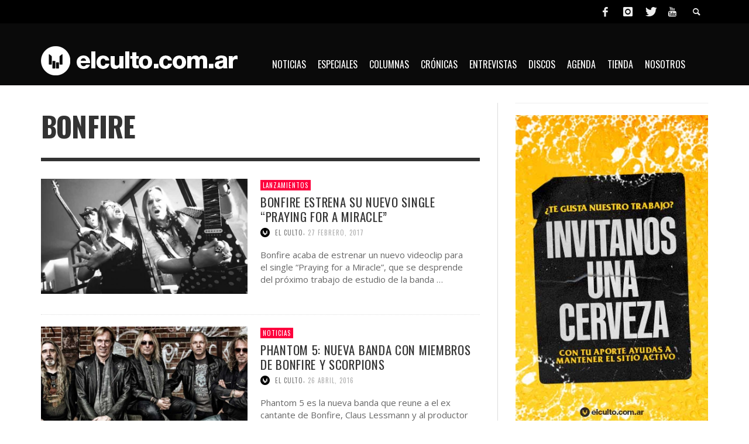

--- FILE ---
content_type: text/html; charset=UTF-8
request_url: https://www.elculto.com.ar/tag/bonfire/
body_size: 17276
content:
<!DOCTYPE html> <!--[if lt IE 7]><html class="no-js lt-ie9 lt-ie8 lt-ie7" dir="ltr" lang="es"
prefix="og: https://ogp.me/ns#" > <![endif]--> <!--[if IE 7]><html class="no-js lt-ie9 lt-ie8" dir="ltr" lang="es"
prefix="og: https://ogp.me/ns#" > <![endif]--> <!--[if IE 8]><html class="no-js lt-ie9" dir="ltr" lang="es"
prefix="og: https://ogp.me/ns#" > <![endif]--> <!--[if gt IE 8]><!--><html class="no-js" dir="ltr" lang="es"
prefix="og: https://ogp.me/ns#" > <!--<![endif]--><head><meta property="fb:pages" content="297076517048914" /><meta charset="UTF-8"><link href="//www.google-analytics.com" rel="dns-prefetch"><meta http-equiv="X-UA-Compatible" content="IE=edge,chrome=1"><meta name="viewport" content="width=device-width,initial-scale=1.0,user-scalable=yes"><meta name="description" content=""><link rel="shortcut icon" href="https://www.elculto.com.ar/wp-content/uploads/2020/06/icon_57x57.png"><link rel="apple-touch-icon" href="https://www.elculto.com.ar/wp-content/uploads/2020/06/icon_57x57.png"><link rel="pingback" href="https://www.elculto.com.ar/xmlrpc.php" /><meta http-equiv="x-dns-prefetch-control" content="on"><link rel="dns-prefetch" href="//fonts.googleapis.com" /><link rel="dns-prefetch" href="//fonts.gstatic.com" /><link rel="dns-prefetch" href="//ajax.googleapis.com" /><link rel="dns-prefetch" href="//apis.google.com" /><link rel="dns-prefetch" href="//google-analytics.com" /><link rel="dns-prefetch" href="//www.google-analytics.com" /><link rel="dns-prefetch" href="//ssl.google-analytics.com" /><link rel="dns-prefetch" href="//youtube.com" /><link rel="dns-prefetch" href="//api.pinterest.com" /><link rel="dns-prefetch" href="//googleads.g.doubleclick.net" /><link rel="dns-prefetch" href="//adservice.google.ca" /><link rel="dns-prefetch" href="//adservice.google.com" /><link rel="dns-prefetch" href="//partner.googleadservices.com" /><link rel="dns-prefetch" href="//scontent.cdninstagram.com" /><link rel="dns-prefetch" href="//ssl.google-analytics.com" /><link rel="dns-prefetch" href="//connect.facebook.net" /><link rel="dns-prefetch" href="//platform.twitter.com" /><link rel="dns-prefetch" href="//syndication.twitter.com" /><link rel="dns-prefetch" href="//googletagservices.com" /><link rel="dns-prefetch" href="//platform.instagram.com" /><link rel="dns-prefetch" href="//s.gravatar.com" /><link rel="dns-prefetch" href="//facebook.com" /><link rel="dns-prefetch" href="//tpc.googlesyndication.com" /><!-- <link media="all" href="https://www.elculto.com.ar/wp-content/cache/autoptimize/css/autoptimize_69a399a835c4846ae854b9bd1f8bbc2a.css" rel="stylesheet" /> --><title>Bonfire - EL CULTO</title><meta name="robots" content="max-image-preview:large" /><link rel="canonical" href="https://www.elculto.com.ar/tag/bonfire/" /><meta name="generator" content="All in One SEO (AIOSEO) 4.3.2 " /> <script type="application/ld+json" class="aioseo-schema">{"@context":"https:\/\/schema.org","@graph":[{"@type":"BreadcrumbList","@id":"https:\/\/www.elculto.com.ar\/tag\/bonfire\/#breadcrumblist","itemListElement":[{"@type":"ListItem","@id":"https:\/\/www.elculto.com.ar\/#listItem","position":1,"item":{"@type":"WebPage","@id":"https:\/\/www.elculto.com.ar\/","name":"Inicio","url":"https:\/\/www.elculto.com.ar\/"},"nextItem":"https:\/\/www.elculto.com.ar\/tag\/bonfire\/#listItem"},{"@type":"ListItem","@id":"https:\/\/www.elculto.com.ar\/tag\/bonfire\/#listItem","position":2,"item":{"@type":"WebPage","@id":"https:\/\/www.elculto.com.ar\/tag\/bonfire\/","name":"Bonfire","url":"https:\/\/www.elculto.com.ar\/tag\/bonfire\/"},"previousItem":"https:\/\/www.elculto.com.ar\/#listItem"}]},{"@type":"CollectionPage","@id":"https:\/\/www.elculto.com.ar\/tag\/bonfire\/#collectionpage","url":"https:\/\/www.elculto.com.ar\/tag\/bonfire\/","name":"Bonfire - EL CULTO","inLanguage":"es-ES","isPartOf":{"@id":"https:\/\/www.elculto.com.ar\/#website"},"breadcrumb":{"@id":"https:\/\/www.elculto.com.ar\/tag\/bonfire\/#breadcrumblist"}},{"@type":"Organization","@id":"https:\/\/www.elculto.com.ar\/#organization","name":"EL CULTO","url":"https:\/\/www.elculto.com.ar\/"},{"@type":"WebSite","@id":"https:\/\/www.elculto.com.ar\/#website","url":"https:\/\/www.elculto.com.ar\/","name":"EL CULTO","inLanguage":"es-ES","publisher":{"@id":"https:\/\/www.elculto.com.ar\/#organization"}}]}</script> <meta name="robots" content="noindex, follow" /><meta property="og:locale" content="es_ES" /><meta property="og:type" content="article" /><meta property="og:title" content="Bonfire archivos - EL CULTO" /><meta property="og:url" content="https://www.elculto.com.ar/tag/bonfire/" /><meta property="og:site_name" content="EL CULTO" /><meta property="og:image" content="https://www.elculto.com.ar/wp-content/uploads/2020/07/Web-portada.jpg" /><meta property="og:image:width" content="625" /><meta property="og:image:height" content="327" /><meta property="fb:app_id" content="2063860047181478" /><meta name="twitter:card" content="summary_large_image" /><meta name="twitter:site" content="@elcultocomar" /> <script type="application/ld+json" class="yoast-schema-graph">{"@context":"https://schema.org","@graph":[{"@type":"WebSite","@id":"https://www.elculto.com.ar/#website","url":"https://www.elculto.com.ar/","name":"EL CULTO","description":"","potentialAction":[{"@type":"BuscarAction","target":"https://www.elculto.com.ar/?s={search_term_string}","query-input":"required name=search_term_string"}],"inLanguage":"es"},{"@type":"CollectionPage","@id":"https://www.elculto.com.ar/tag/bonfire/#webpage","url":"https://www.elculto.com.ar/tag/bonfire/","name":"Bonfire archivos - EL CULTO","isPartOf":{"@id":"https://www.elculto.com.ar/#website"},"inLanguage":"es","potentialAction":[{"@type":"ReadAction","target":["https://www.elculto.com.ar/tag/bonfire/"]}]}]}</script> <link rel="alternate" type="application/rss+xml" title="EL CULTO &raquo; Feed" href="https://www.elculto.com.ar/feed/" /><link rel="alternate" type="application/rss+xml" title="EL CULTO &raquo; Feed de los comentarios" href="https://www.elculto.com.ar/comments/feed/" /><link rel="alternate" type="application/rss+xml" title="EL CULTO &raquo; Etiqueta Bonfire del feed" href="https://www.elculto.com.ar/tag/bonfire/feed/" />  <script
src="//www.googletagmanager.com/gtag/js?id=G-KGDZKP6CMW"  data-cfasync="false" data-wpfc-render="false" type="text/javascript" async></script> <script data-cfasync="false" data-wpfc-render="false" type="text/javascript">var mi_version = '8.12.1';
var mi_track_user = true;
var mi_no_track_reason = '';
var disableStrs = [
'ga-disable-G-KGDZKP6CMW',
];
/* Function to detect opted out users */
function __gtagTrackerIsOptedOut() {
for (var index = 0; index < disableStrs.length; index++) {
if (document.cookie.indexOf(disableStrs[index] + '=true') > -1) {
return true;
}
}
return false;
}
/* Disable tracking if the opt-out cookie exists. */
if (__gtagTrackerIsOptedOut()) {
for (var index = 0; index < disableStrs.length; index++) {
window[disableStrs[index]] = true;
}
}
/* Opt-out function */
function __gtagTrackerOptout() {
for (var index = 0; index < disableStrs.length; index++) {
document.cookie = disableStrs[index] + '=true; expires=Thu, 31 Dec 2099 23:59:59 UTC; path=/';
window[disableStrs[index]] = true;
}
}
if ('undefined' === typeof gaOptout) {
function gaOptout() {
__gtagTrackerOptout();
}
}
window.dataLayer = window.dataLayer || [];
window.MonsterInsightsDualTracker = {
helpers: {},
trackers: {},
};
if (mi_track_user) {
function __gtagDataLayer() {
dataLayer.push(arguments);
}
function __gtagTracker(type, name, parameters) {
if (!parameters) {
parameters = {};
}
if (parameters.send_to) {
__gtagDataLayer.apply(null, arguments);
return;
}
if (type === 'event') {
parameters.send_to = monsterinsights_frontend.v4_id;
var hookName = name;
if (typeof parameters['event_category'] !== 'undefined') {
hookName = parameters['event_category'] + ':' + name;
}
if (typeof MonsterInsightsDualTracker.trackers[hookName] !== 'undefined') {
MonsterInsightsDualTracker.trackers[hookName](parameters);
} else {
__gtagDataLayer('event', name, parameters);
}
} else {
__gtagDataLayer.apply(null, arguments);
}
}
__gtagTracker('js', new Date());
__gtagTracker('set', {
'developer_id.dZGIzZG': true,
});
__gtagTracker('config', 'G-KGDZKP6CMW', {"forceSSL":"true","link_attribution":"true"} );
window.gtag = __gtagTracker;										(function () {
/* https://developers.google.com/analytics/devguides/collection/analyticsjs/ */
/* ga and __gaTracker compatibility shim. */
var noopfn = function () {
return null;
};
var newtracker = function () {
return new Tracker();
};
var Tracker = function () {
return null;
};
var p = Tracker.prototype;
p.get = noopfn;
p.set = noopfn;
p.send = function () {
var args = Array.prototype.slice.call(arguments);
args.unshift('send');
__gaTracker.apply(null, args);
};
var __gaTracker = function () {
var len = arguments.length;
if (len === 0) {
return;
}
var f = arguments[len - 1];
if (typeof f !== 'object' || f === null || typeof f.hitCallback !== 'function') {
if ('send' === arguments[0]) {
var hitConverted, hitObject = false, action;
if ('event' === arguments[1]) {
if ('undefined' !== typeof arguments[3]) {
hitObject = {
'eventAction': arguments[3],
'eventCategory': arguments[2],
'eventLabel': arguments[4],
'value': arguments[5] ? arguments[5] : 1,
}
}
}
if ('pageview' === arguments[1]) {
if ('undefined' !== typeof arguments[2]) {
hitObject = {
'eventAction': 'page_view',
'page_path': arguments[2],
}
}
}
if (typeof arguments[2] === 'object') {
hitObject = arguments[2];
}
if (typeof arguments[5] === 'object') {
Object.assign(hitObject, arguments[5]);
}
if ('undefined' !== typeof arguments[1].hitType) {
hitObject = arguments[1];
if ('pageview' === hitObject.hitType) {
hitObject.eventAction = 'page_view';
}
}
if (hitObject) {
action = 'timing' === arguments[1].hitType ? 'timing_complete' : hitObject.eventAction;
hitConverted = mapArgs(hitObject);
__gtagTracker('event', action, hitConverted);
}
}
return;
}
function mapArgs(args) {
var arg, hit = {};
var gaMap = {
'eventCategory': 'event_category',
'eventAction': 'event_action',
'eventLabel': 'event_label',
'eventValue': 'event_value',
'nonInteraction': 'non_interaction',
'timingCategory': 'event_category',
'timingVar': 'name',
'timingValue': 'value',
'timingLabel': 'event_label',
'page': 'page_path',
'location': 'page_location',
'title': 'page_title',
};
for (arg in args) {
if (!(!args.hasOwnProperty(arg) || !gaMap.hasOwnProperty(arg))) {
hit[gaMap[arg]] = args[arg];
} else {
hit[arg] = args[arg];
}
}
return hit;
}
try {
f.hitCallback();
} catch (ex) {
}
};
__gaTracker.create = newtracker;
__gaTracker.getByName = newtracker;
__gaTracker.getAll = function () {
return [];
};
__gaTracker.remove = noopfn;
__gaTracker.loaded = true;
window['__gaTracker'] = __gaTracker;
})();
} else {
console.log("");
(function () {
function __gtagTracker() {
return null;
}
window['__gtagTracker'] = __gtagTracker;
window['gtag'] = __gtagTracker;
})();
}</script> <!-- <link rel='stylesheet' id='msl-custom-css'  href='https://www.elculto.com.ar/wp-content/cache/autoptimize/css/autoptimize_single_d759a2b01d13a70924d5a043573a5d34.css' type='text/css' media='all' /> -->
<link rel="stylesheet" type="text/css" href="//www.elculto.com.ar/wp-content/cache/wpfc-minified/eqfl8h5a/bgwyi.css" media="all"/> <script>if (document.location.protocol != "https:") {document.location = document.URL.replace(/^http:/i, "https:");}</script> <script data-cfasync="false" data-wpfc-render="false" type="text/javascript" id='monsterinsights-frontend-script-js-extra'>var monsterinsights_frontend = {"js_events_tracking":"true","download_extensions":"doc,pdf,ppt,zip,xls,docx,pptx,xlsx","inbound_paths":"[{\"path\":\"\\\/go\\\/\",\"label\":\"affiliate\"},{\"path\":\"\\\/recommend\\\/\",\"label\":\"affiliate\"}]","home_url":"https:\/\/www.elculto.com.ar","hash_tracking":"false","ua":"","v4_id":"G-KGDZKP6CMW"};</script> <script src='//www.elculto.com.ar/wp-content/cache/wpfc-minified/lzqv81wi/dmgsi.js' type="text/javascript"></script>
<!-- <script type='text/javascript' src='https://www.elculto.com.ar/wp-includes/js/jquery/jquery.js'></script> --> <script type='text/javascript'>var instant_search = {"blog_url":"https:\/\/www.elculto.com.ar","ajax_url":"https:\/\/www.elculto.com.ar\/wp-admin\/admin-ajax.php","placeholder":"Buscar"};</script> <link rel='https://api.w.org/' href='https://www.elculto.com.ar/wp-json/' /><link rel="EditURI" type="application/rsd+xml" title="RSD" href="https://www.elculto.com.ar/xmlrpc.php?rsd" /><link rel="wlwmanifest" type="application/wlwmanifest+xml" href="https://www.elculto.com.ar/wp-includes/wlwmanifest.xml" /><meta name="generator" content="WordPress 5.4.18" /><meta property="fb:pages" content="297076517048914" /><script>var ms_grabbing_curosr = 'https://www.elculto.com.ar/wp-content/plugins/master-slider/public/assets/css/common/grabbing.cur', ms_grab_curosr = 'https://www.elculto.com.ar/wp-content/plugins/master-slider/public/assets/css/common/grab.cur';</script> <meta name="generator" content="MasterSlider 3.7.9 - Responsive Touch Image Slider | avt.li/msf" /><link rel="dns-prefetch" href="https://cdn.statically.io/" ><link rel="preconnect" href="https://cdn.statically.io/" crossorigin><link rel="icon" href="https://www.elculto.com.ar/wp-content/uploads/2020/06/icon_57x57.png" sizes="32x32" /><link rel="icon" href="https://www.elculto.com.ar/wp-content/uploads/2020/06/icon_57x57.png" sizes="192x192" /><link rel="apple-touch-icon" href="https://www.elculto.com.ar/wp-content/uploads/2020/06/icon_57x57.png" /><meta name="msapplication-TileImage" content="https://www.elculto.com.ar/wp-content/uploads/2020/06/icon_57x57.png" /><link href='https://fonts.googleapis.com/css?family=Oswald:400,400italic,500,500italic,700,700italic,400,400italic|Open+Sans:400,400italic,500,500italic,700,700italic,400,400italic&#038;subset=latin,latin-ext,cyrillic,cyrillic-ext,greek-ext,greek,vietnamese' rel='stylesheet' type='text/css'><style type="text/css">::selection { color: white; background-color: #fd003c; }
h1, h2, h3, h4, h5, h6 {
font-family: Oswald, sans-serif;
font-weight: 400;
color: #333333;
}
h1 { line-height: 1.1; }
h2 { line-height: 1.2; }
h3, h4, h5, h6 { line-height: 1.4; }
body {
font-family: Open Sans, sans-serif;
font-size: 14px;
font-weight: 400;
color: #666666;
}
.header-font,
woocommerce div.product .woocommerce-tabs ul.tabs li, .woocommerce-page div.product .woocommerce-tabs ul.tabs li, .woocommerce #content div.product .woocommerce-tabs ul.tabs li, .woocommerce-page #content div.product .woocommerce-tabs ul.tabs li
{ font-family: Oswald, sans-serif; font-weight: 400; }
.header-font-color { color: #333333; }
.wp-caption p.wp-caption-text {
color: #333333;
border-bottom-color: #333333;
}
.body-font { font-family: Open Sans, sans-serif; font-weight: 400; }
/* Only header font, No font-weight */
.mobile-nav,
.top-nav,
.comment .author > span, .pingback .author > span, 
.label, .tagcloud a,
.woocommerce .product_meta .post-tags a,
.bbp-topic-tags a,
.woocommerce div.product span.price, .woocommerce-page div.product span.price, .woocommerce #content div.product span.price, .woocommerce-page #content div.product span.price, .woocommerce div.product p.price, .woocommerce-page div.product p.price, .woocommerce #content div.product p.price, .woocommerce-page #content div.product p.price,
.main-nav .menu-link { font-family: Oswald, sans-serif; }
/* Primary Color */
.primary-bg,
.label, .tagcloud a,
.woocommerce nav.woocommerce-pagination ul li span.current, .woocommerce-page nav.woocommerce-pagination ul li span.current, .woocommerce #content nav.woocommerce-pagination ul li span.current, .woocommerce-page #content nav.woocommerce-pagination ul li span.current, .woocommerce nav.woocommerce-pagination ul li a:hover, .woocommerce-page nav.woocommerce-pagination ul li a:hover, .woocommerce #content nav.woocommerce-pagination ul li a:hover, .woocommerce-page #content nav.woocommerce-pagination ul li a:hover, .woocommerce nav.woocommerce-pagination ul li a:focus, .woocommerce-page nav.woocommerce-pagination ul li a:focus, .woocommerce #content nav.woocommerce-pagination ul li a:focus, .woocommerce-page #content nav.woocommerce-pagination ul li a:focus,
#pagination > span {
background-color: #fd003c;
}
a, .social-share a:hover, .site-social-icons a:hover,
.bbp-topic-header a:hover,
.bbp-forum-header a:hover,
.bbp-reply-header a:hover { color: #fd003c; }
.button-primary { color: #fd003c; border-color: #fd003c; }
.primary-border { border-color: #fd003c; }
/* Top-bar Colors */
.top-bar {
background-color: #000000;
color: #eeeeee;
}
#open-mobile-nav, .top-nav  a, .top-bar-right > a {
color: #eeeeee;
}
#open-mobile-nav:hover, .top-nav  a:hover, .top-bar-right > a:hover {
background-color: #fd003c;
color: #ffffff;
}
.top-nav .menu-item:hover { background-color: #fd003c; }
.top-nav .menu-item:hover > a { color: #ffffff; }
/* Header Colors */
.main-bar {
background-color: #0a0a0a;
color: #ffffff;
}
/* Main Navigation Colors */
.main-nav-bar {
background-color: #0a0000;
}
.main-nav-bar, .main-nav > .menu-item > a {
color: #ffffff;
}
.main-nav .menu-item:hover > .menu-link,
.main-nav > .current-menu-ancestor > a,
.main-nav > .current-menu-item > a {
background-color: #fd003c;
color: #ffffff;
}
/* Widgets */
.widget_vw_widget_social_subscription .social-subscription:hover .social-subscription-icon { background-color: #fd003c; }
.widget_vw_widget_social_subscription .social-subscription:hover .social-subscription-count { color: #fd003c; }
.widget_vw_widget_categories a:hover { color: #fd003c; }
/* Footer Colors */
#footer {
background-color: #0a0a0a;
}
#footer .widget-title {
color: #fd003c;
}
#footer,
#footer .title,
#footer .comment-author,
#footer .social-subscription-count
{ color: #999999; }
.copyright {
background-color: #222222;
}
.copyright, .copyright a {
color: #dddddd;
}
/* Custom Styles */</style><style type="text/css" id="wp-custom-css">/* GENERAL */
/* Fondo */
#off-canvas-body-inner {
background-color: #FFFFFF;
}
/* Menú */
.main-nav-bar #main-nav-wrapper {
top: -60px;
margin-left: 400px;
}
.main-nav-bar #menu-main-menu, .main-nav-bar #menu-main-menu-1 {
padding-left: 0px;
}
.sub-menu-container {
margin-left: -400px;
width: 100%;
}
/* Super título */
.title .super-title {
display: none;
}
/* Post excerpt */
.post-box-large-thumbnail .post-excerpt, .post-box-classic .post-excerpt {
height: 65px;
}
/* MOBILE */
@media (max-width: 767px) {
/* Menú */
#logo a {
margin-top: 6px;
padding-top: 1px;
margin-bottom: 15px;
padding-bottom: 6px;
}
#open-mobile-nav i {
margin-bottom: 2px;
}
/* Slider */
.vwpc-section-featured_post_slider {
display: none;
}
.vwpc-section-latest hr.section-hr {
display: none;
}
header.main-bar.header-layout-left-logo {
margin-bottom: -45px;
}
#page-wrapper #page-content {
margin-bottom: 15px;
margin-top: 45px;
}
}
img.aligncenter{
margin: 0!important;
display: inline-block !important;
}</style> <!--[if lt IE 9]> <script src="//cdnjs.cloudflare.com/ajax/libs/html5shiv/3.7/html5shiv.min.js"></script> <script src="//cdnjs.cloudflare.com/ajax/libs/respond.js/1.3.0/respond.min.js"></script> <![endif]--></head><body data-rsssl=1 id="top" class="archive tag tag-bonfire tag-286 _masterslider _ms_version_3.7.9 site-layout-full-large site-disable-post-box-effects"><div id="fb-root"></div> <script>(function(d, s, id) {
var js, fjs = d.getElementsByTagName(s)[0];
if (d.getElementById(id)) return;
js = d.createElement(s); js.id = id;
js.src = 'https://connect.facebook.net/es_LA/sdk.js#xfbml=1&version=v2.11&appId=1394781110823892&autoLogAppEvents=1';
fjs.parentNode.insertBefore(js, fjs);
}(document, 'script', 'facebook-jssdk'));</script> <nav id="mobile-nav-wrapper" role="navigation"></nav><div id="off-canvas-body-inner"><div id="top-bar" class="top-bar"><div class="container"><div class="row"><div class="col-sm-12"><div class="top-bar-right"> <a class="site-social-icon" href="https://www.facebook.com/elculto.com.ar" title="Facebook" target="_blank"><i class="icon-social-facebook"></i></a><a class="site-social-icon" href="https://www.instagram.com/elculto.com.ar" title="Instagram" target="_blank"><i class="icon-social-instagram"></i></a><a class="site-social-icon" href="https://twitter.com/elcultocomar" title="Twitter" target="_blank"><i class="icon-social-twitter"></i></a><a class="site-social-icon" href="https://www.youtube.com/channel/UCxwd7nSLSSN7eqpg2Ifuugw" title="Youtube" target="_blank"><i class="icon-social-youtube"></i></a> <a class="instant-search-icon" href="#menu1"><i class="icon-entypo-search"></i></a></div> <a id="open-mobile-nav" href="#mobile-nav" title="Buscar"><i class="icon-entypo-menu"></i></a><nav id="top-nav-wrapper"></nav></div></div></div></div><header class="main-bar header-layout-left-logo"><div class="container"><div class="row"><div class="col-sm-12"><div id="logo" class=""> <a href="https://www.elculto.com.ar/"> <img src="[data-uri]" alt="EL CULTO" class="logo-original" sizes="(max-width: 336px) 100vw, 336px" data-loading="lazy" data-src="https://cdn.statically.io/img/www.elculto.com.ar/wp-content/uploads/2020/06/El-Culto-Logo-2020.png?quality=60&f=auto" data-srcset="https://cdn.statically.io/img/www.elculto.com.ar/wp-content/uploads/2020/06/El-Culto-Logo-2020.png?w=336&quality=60&f=auto 336w,
" /> </a></div><div class="header-ads"><link rel="dns-prefetch" href="//cdn.statically.io"><link rel="dns-prefetch" href="//scontent.cdninstagram.com/"></div></div></div></div></header><div class="main-nav-bar header-layout-left-logo"><div class="container"><div class="row"><div class="col-sm-12"><nav id="main-nav-wrapper"><ul id="menu-main-menu" class="main-nav list-unstyled"><li id="nav-menu-item-613" class="main-menu-item  menu-item-even menu-item-depth-0 menu-item menu-item-type-taxonomy menu-item-object-category"><a href="https://www.elculto.com.ar/noticias/" class="menu-link main-menu-link"><span>Noticias</span></a><div class="sub-menu-container"><ul class="sub-posts"><li class="col-sm-4"><article class="post-40022 post-box post-box-large-thumbnail"><div class="post-thumbnail-wrapper"> <a href="https://www.elculto.com.ar/el-mundo-del-rock-de-luto-murio-ozzy-osbourne-a-los-76-anos/" title="Permalink to El mundo del rock de luto: Murió Ozzy Osbourne a los 76 años" rel="bookmark"> <img width="360" height="200" src="[data-uri]" class="attachment-vw_small size-vw_small wp-post-image" alt="Ozzy Osbourne" sizes="(max-width: 360px) 100vw, 360px" data-loading="lazy" data-src="https://cdn.statically.io/img/www.elculto.com.ar/wp-content/uploads/2020/03/ozzy-osbourne-ordinary-man-360x200.jpg?quality=60&f=auto" data-srcset="https://cdn.statically.io/img/www.elculto.com.ar/wp-content/uploads/2020/03/ozzy-osbourne-ordinary-man-360x200.jpg?w=336&quality=60&f=auto 336w,
https://cdn.statically.io/img/www.elculto.com.ar/wp-content/uploads/2020/03/ozzy-osbourne-ordinary-man-360x200.jpg?w=360&quality=60&f=auto 360w,
" /> </a></div><div class="post-box-inner"><h3 class="title"><a href="https://www.elculto.com.ar/el-mundo-del-rock-de-luto-murio-ozzy-osbourne-a-los-76-anos/" title="Permalink to El mundo del rock de luto: Murió Ozzy Osbourne a los 76 años" rel="bookmark">El mundo del rock de luto: Murió Ozzy Osbourne a los 76 años</a></h3><div class="post-meta header-font"> <img alt='El Culto' src='[data-uri]' class='avatar avatar-32 photo' height='32' width='32' sizes="(max-width: 32px) 100vw, 32px" data-loading="lazy" data-src="https://cdn.statically.io/img/www.elculto.com.ar/wp-content/uploads/2018/09/El-Culto_avatar-32x32.png?quality=60&f=auto" data-srcset="https://cdn.statically.io/img/www.elculto.com.ar/wp-content/uploads/2018/09/El-Culto_avatar-32x32.png?w=32&quality=60&f=auto 32w,
" /> <a class="author-name" href="https://www.elculto.com.ar/author/elculto/" title="View all posts by El Culto">El Culto</a><span class="post-meta-separator">,</span> <a href="https://www.elculto.com.ar/el-mundo-del-rock-de-luto-murio-ozzy-osbourne-a-los-76-anos/" class="post-date" title="Permalink to El mundo del rock de luto: Murió Ozzy Osbourne a los 76 años" rel="bookmark">22 julio, 2025</a></div></div></article></li><li class="col-sm-4"><article class="post-39983 post-box post-box-large-thumbnail"><div class="post-thumbnail-wrapper"> <a href="https://www.elculto.com.ar/moths-estrena-single-envy/" title="Permalink to Moths estrena su perturbador nuevo single “Envy”" rel="bookmark"> <img width="360" height="200" src="[data-uri]" class="attachment-vw_small size-vw_small wp-post-image" alt="Moths" sizes="(max-width: 360px) 100vw, 360px" data-loading="lazy" data-src="https://cdn.statically.io/img/www.elculto.com.ar/wp-content/uploads/2025/07/Moths-banda-360x200.jpg?quality=60&f=auto" data-srcset="https://cdn.statically.io/img/www.elculto.com.ar/wp-content/uploads/2025/07/Moths-banda-360x200.jpg?w=32&quality=60&f=auto 32w,
https://cdn.statically.io/img/www.elculto.com.ar/wp-content/uploads/2025/07/Moths-banda-360x200.jpg?w=360&quality=60&f=auto 360w,
" /> </a></div><div class="post-box-inner"><h3 class="title"><a href="https://www.elculto.com.ar/moths-estrena-single-envy/" title="Permalink to Moths estrena su perturbador nuevo single “Envy”" rel="bookmark">Moths estrena su perturbador nuevo single “Envy”</a></h3><div class="post-meta header-font"> <img alt='El Culto' src='[data-uri]' class='avatar avatar-32 photo' height='32' width='32' sizes="(max-width: 32px) 100vw, 32px" data-loading="lazy" data-src="https://cdn.statically.io/img/www.elculto.com.ar/wp-content/uploads/2018/09/El-Culto_avatar-32x32.png?quality=60&f=auto" data-srcset="https://cdn.statically.io/img/www.elculto.com.ar/wp-content/uploads/2018/09/El-Culto_avatar-32x32.png?w=32&quality=60&f=auto 32w,
" /> <a class="author-name" href="https://www.elculto.com.ar/author/elculto/" title="View all posts by El Culto">El Culto</a><span class="post-meta-separator">,</span> <a href="https://www.elculto.com.ar/moths-estrena-single-envy/" class="post-date" title="Permalink to Moths estrena su perturbador nuevo single “Envy”" rel="bookmark">8 julio, 2025</a></div></div></article></li><li class="col-sm-4"><article class="post-38670 post-box post-box-large-thumbnail"><div class="post-thumbnail-wrapper"> <a href="https://www.elculto.com.ar/motley-crue-35-anos-dr-feelgood/" title="Permalink to Mötley Crüe celebra los 35 años de “Dr. Feelgood”" rel="bookmark"> <img width="360" height="200" src="[data-uri]" class="attachment-vw_small size-vw_small wp-post-image" alt="Mötley Crüe" sizes="(max-width: 360px) 100vw, 360px" data-loading="lazy" data-src="https://cdn.statically.io/img/www.elculto.com.ar/wp-content/uploads/2024/11/motley-crue-dr-feelgood-35th-anniversary-360x200.jpg?quality=60&f=auto" data-srcset="https://cdn.statically.io/img/www.elculto.com.ar/wp-content/uploads/2024/11/motley-crue-dr-feelgood-35th-anniversary-360x200.jpg?w=32&quality=60&f=auto 32w,
https://cdn.statically.io/img/www.elculto.com.ar/wp-content/uploads/2024/11/motley-crue-dr-feelgood-35th-anniversary-360x200.jpg?w=360&quality=60&f=auto 360w,
" /> </a></div><div class="post-box-inner"><h3 class="title"><a href="https://www.elculto.com.ar/motley-crue-35-anos-dr-feelgood/" title="Permalink to Mötley Crüe celebra los 35 años de “Dr. Feelgood”" rel="bookmark">Mötley Crüe celebra los 35 años de “Dr. Feelgood”</a></h3><div class="post-meta header-font"> <img alt='Julieta Güerri' src='[data-uri]' class='avatar avatar-32 photo' height='32' width='32' sizes="(max-width: 32px) 100vw, 32px" data-loading="lazy" data-src="https://cdn.statically.io/img/www.elculto.com.ar/wp-content/uploads/2024/02/Julieta-Güerri_avatar-32x32.png?quality=60&f=auto" data-srcset="https://cdn.statically.io/img/www.elculto.com.ar/wp-content/uploads/2024/02/Julieta-Güerri_avatar-32x32.png?w=32&quality=60&f=auto 32w,
" /> <a class="author-name" href="https://www.elculto.com.ar/author/julieta-guerri/" title="View all posts by Julieta Güerri">Julieta Güerri</a><span class="post-meta-separator">,</span> <a href="https://www.elculto.com.ar/motley-crue-35-anos-dr-feelgood/" class="post-date" title="Permalink to Mötley Crüe celebra los 35 años de “Dr. Feelgood”" rel="bookmark">24 noviembre, 2024</a></div></div></article></li></ul></div></li><li id="nav-menu-item-10923" class="main-menu-item  menu-item-even menu-item-depth-0 menu-item menu-item-type-taxonomy menu-item-object-category"><a href="https://www.elculto.com.ar/especiales/" class="menu-link main-menu-link"><span>Especiales</span></a><div class="sub-menu-container"><ul class="sub-posts"><li class="col-sm-4"><article class="post-40250 post-box post-box-large-thumbnail"><div class="post-thumbnail-wrapper"> <a href="https://www.elculto.com.ar/guns-n-roses-7-momentos-clave-que-moldearon-la-leyenda/" title="Permalink to Guns N’ Roses: Los 7 momentos clave que moldearon la leyenda" rel="bookmark"> <img width="360" height="200" src="[data-uri]" class="attachment-vw_small size-vw_small wp-post-image" alt="Guns N’ Roses" sizes="(max-width: 360px) 100vw, 360px" data-loading="lazy" data-src="https://cdn.statically.io/img/www.elculto.com.ar/wp-content/uploads/2025/10/guns-n-roses-momentos-clave-360x200.jpg?quality=60&f=auto" data-srcset="https://cdn.statically.io/img/www.elculto.com.ar/wp-content/uploads/2025/10/guns-n-roses-momentos-clave-360x200.jpg?w=32&quality=60&f=auto 32w,
https://cdn.statically.io/img/www.elculto.com.ar/wp-content/uploads/2025/10/guns-n-roses-momentos-clave-360x200.jpg?w=360&quality=60&f=auto 360w,
" /> </a></div><div class="post-box-inner"><h3 class="title"><a href="https://www.elculto.com.ar/guns-n-roses-7-momentos-clave-que-moldearon-la-leyenda/" title="Permalink to Guns N’ Roses: Los 7 momentos clave que moldearon la leyenda" rel="bookmark">Guns N’ Roses: Los 7 momentos clave que moldearon la leyenda</a></h3><div class="post-meta header-font"> <img alt='El Culto' src='[data-uri]' class='avatar avatar-32 photo' height='32' width='32' sizes="(max-width: 32px) 100vw, 32px" data-loading="lazy" data-src="https://cdn.statically.io/img/www.elculto.com.ar/wp-content/uploads/2018/09/El-Culto_avatar-32x32.png?quality=60&f=auto" data-srcset="https://cdn.statically.io/img/www.elculto.com.ar/wp-content/uploads/2018/09/El-Culto_avatar-32x32.png?w=32&quality=60&f=auto 32w,
" /> <a class="author-name" href="https://www.elculto.com.ar/author/elculto/" title="View all posts by El Culto">El Culto</a><span class="post-meta-separator">,</span> <a href="https://www.elculto.com.ar/guns-n-roses-7-momentos-clave-que-moldearon-la-leyenda/" class="post-date" title="Permalink to Guns N’ Roses: Los 7 momentos clave que moldearon la leyenda" rel="bookmark">12 octubre, 2025</a></div></div></article></li><li class="col-sm-4"><article class="post-33876 post-box post-box-large-thumbnail"><div class="post-thumbnail-wrapper"> <a href="https://www.elculto.com.ar/5-canciones-inspiradas-en-la-novela-1984-de-george-orwell/" title="Permalink to 5 canciones inspiradas en la novela “1984” de George Orwell" rel="bookmark"> <img width="360" height="200" src="[data-uri]" class="attachment-vw_small size-vw_small wp-post-image" alt="5 canciones inspiradas en la obra “1984” de George Orwell" sizes="(max-width: 360px) 100vw, 360px" data-loading="lazy" data-src="https://cdn.statically.io/img/www.elculto.com.ar/wp-content/uploads/2024/01/gran-hermano-orwell-covers-metal-360x200.jpg?quality=60&f=auto" data-srcset="https://cdn.statically.io/img/www.elculto.com.ar/wp-content/uploads/2024/01/gran-hermano-orwell-covers-metal-360x200.jpg?w=32&quality=60&f=auto 32w,
https://cdn.statically.io/img/www.elculto.com.ar/wp-content/uploads/2024/01/gran-hermano-orwell-covers-metal-360x200.jpg?w=360&quality=60&f=auto 360w,
" /> </a></div><div class="post-box-inner"><h3 class="title"><a href="https://www.elculto.com.ar/5-canciones-inspiradas-en-la-novela-1984-de-george-orwell/" title="Permalink to 5 canciones inspiradas en la novela “1984” de George Orwell" rel="bookmark">5 canciones inspiradas en la novela “1984” de George Orwell</a></h3><div class="post-meta header-font"> <img alt='Max Garcia Luna' src='[data-uri]' class='avatar avatar-32 photo' height='32' width='32' sizes="(max-width: 32px) 100vw, 32px" data-loading="lazy" data-src="https://cdn.statically.io/img/www.elculto.com.ar/wp-content/uploads/2018/09/Max-Garcia-Luna_avatar-32x32.png?quality=60&f=auto" data-srcset="https://cdn.statically.io/img/www.elculto.com.ar/wp-content/uploads/2018/09/Max-Garcia-Luna_avatar-32x32.png?w=32&quality=60&f=auto 32w,
" /> <a class="author-name" href="https://www.elculto.com.ar/author/max/" title="View all posts by Max Garcia Luna">Max Garcia Luna</a><span class="post-meta-separator">,</span> <a href="https://www.elculto.com.ar/5-canciones-inspiradas-en-la-novela-1984-de-george-orwell/" class="post-date" title="Permalink to 5 canciones inspiradas en la novela “1984” de George Orwell" rel="bookmark">8 junio, 2025</a></div></div></article></li><li class="col-sm-4"><article class="post-37205 post-box post-box-large-thumbnail"><div class="post-thumbnail-wrapper"> <a href="https://www.elculto.com.ar/5-canciones-rock-vuelta-a-clases/" title="Permalink to 5 canciones cargadas de rock para encarar la vuelta a clases" rel="bookmark"> <img width="360" height="200" src="[data-uri]" class="attachment-vw_small size-vw_small wp-post-image" alt="vuelta a clases" sizes="(max-width: 360px) 100vw, 360px" data-loading="lazy" data-src="https://cdn.statically.io/img/www.elculto.com.ar/wp-content/uploads/2024/02/canciones-rock-vuelta-a-clases-360x200.jpg?quality=60&f=auto" data-srcset="https://cdn.statically.io/img/www.elculto.com.ar/wp-content/uploads/2024/02/canciones-rock-vuelta-a-clases-360x200.jpg?w=32&quality=60&f=auto 32w,
https://cdn.statically.io/img/www.elculto.com.ar/wp-content/uploads/2024/02/canciones-rock-vuelta-a-clases-360x200.jpg?w=360&quality=60&f=auto 360w,
" /> </a></div><div class="post-box-inner"><h3 class="title"><a href="https://www.elculto.com.ar/5-canciones-rock-vuelta-a-clases/" title="Permalink to 5 canciones cargadas de rock para encarar la vuelta a clases" rel="bookmark">5 canciones cargadas de rock para encarar la vuelta a clases</a></h3><div class="post-meta header-font"> <img alt='Julieta Güerri' src='[data-uri]' class='avatar avatar-32 photo' height='32' width='32' sizes="(max-width: 32px) 100vw, 32px" data-loading="lazy" data-src="https://cdn.statically.io/img/www.elculto.com.ar/wp-content/uploads/2024/02/Julieta-Güerri_avatar-32x32.png?quality=60&f=auto" data-srcset="https://cdn.statically.io/img/www.elculto.com.ar/wp-content/uploads/2024/02/Julieta-Güerri_avatar-32x32.png?w=32&quality=60&f=auto 32w,
" /> <a class="author-name" href="https://www.elculto.com.ar/author/julieta-guerri/" title="View all posts by Julieta Güerri">Julieta Güerri</a><span class="post-meta-separator">,</span> <a href="https://www.elculto.com.ar/5-canciones-rock-vuelta-a-clases/" class="post-date" title="Permalink to 5 canciones cargadas de rock para encarar la vuelta a clases" rel="bookmark">1 marzo, 2025</a></div></div></article></li></ul></div></li><li id="nav-menu-item-30749" class="main-menu-item  menu-item-even menu-item-depth-0 menu-item menu-item-type-custom menu-item-object-custom menu-item-has-children"><a href="https://www.elculto.com.ar/columnas" class="menu-link main-menu-link"><span>Columnas</span></a><ul class="sub-menu menu-odd  menu-depth-1"><li id="nav-menu-item-23748" class="sub-menu-item  menu-item-odd menu-item-depth-1 menu-item menu-item-type-taxonomy menu-item-object-category"><a href="https://www.elculto.com.ar/asinacio/" class="menu-link sub-menu-link"><span>Así nació</span></a></li><li id="nav-menu-item-19696" class="sub-menu-item  menu-item-odd menu-item-depth-1 menu-item menu-item-type-taxonomy menu-item-object-category"><a href="https://www.elculto.com.ar/portadas/" class="menu-link sub-menu-link"><span>Portadas</span></a></li><li id="nav-menu-item-25128" class="sub-menu-item  menu-item-odd menu-item-depth-1 menu-item menu-item-type-taxonomy menu-item-object-category"><a href="https://www.elculto.com.ar/clasicos/" class="menu-link sub-menu-link"><span>Clásicos</span></a></li><li id="nav-menu-item-21975" class="sub-menu-item  menu-item-odd menu-item-depth-1 menu-item menu-item-type-taxonomy menu-item-object-category"><a href="https://www.elculto.com.ar/vidas/" class="menu-link sub-menu-link"><span>Vidas</span></a></li><li id="nav-menu-item-24349" class="sub-menu-item  menu-item-odd menu-item-depth-1 menu-item menu-item-type-taxonomy menu-item-object-category"><a href="https://www.elculto.com.ar/metalmorfosis/" class="menu-link sub-menu-link"><span>Metalmorfosis</span></a></li><li id="nav-menu-item-18660" class="sub-menu-item  menu-item-odd menu-item-depth-1 menu-item menu-item-type-taxonomy menu-item-object-category"><a href="https://www.elculto.com.ar/indispensables/" class="menu-link sub-menu-link"><span>Indispensables</span></a></li><li id="nav-menu-item-29459" class="sub-menu-item  menu-item-odd menu-item-depth-1 menu-item menu-item-type-taxonomy menu-item-object-category"><a href="https://www.elculto.com.ar/rockumentales/" class="menu-link sub-menu-link"><span>Rockumentales</span></a></li><li id="nav-menu-item-19914" class="sub-menu-item  menu-item-odd menu-item-depth-1 menu-item menu-item-type-taxonomy menu-item-object-category"><a href="https://www.elculto.com.ar/conceptuales/" class="menu-link sub-menu-link"><span>Conceptuales</span></a></li><li id="nav-menu-item-7863" class="sub-menu-item  menu-item-odd menu-item-depth-1 menu-item menu-item-type-taxonomy menu-item-object-category"><a href="https://www.elculto.com.ar/resenas/libros/" class="menu-link sub-menu-link"><span>Libros</span></a></li><li id="nav-menu-item-14222" class="sub-menu-item  menu-item-odd menu-item-depth-1 menu-item menu-item-type-taxonomy menu-item-object-category"><a href="https://www.elculto.com.ar/juegos/" class="menu-link sub-menu-link"><span>Juegos</span></a></li></ul></li><li id="nav-menu-item-7859" class="main-menu-item  menu-item-even menu-item-depth-0 menu-item menu-item-type-taxonomy menu-item-object-category"><a href="https://www.elculto.com.ar/cronicas/" class="menu-link main-menu-link"><span>Crónicas</span></a><div class="sub-menu-container"><ul class="sub-posts"><li class="col-sm-4"><article class="post-40420 post-box post-box-large-thumbnail"><div class="post-thumbnail-wrapper"> <a href="https://www.elculto.com.ar/michale-graves-revivio-los-clasicos-de-misfits-en-groove/" title="Permalink to Michale Graves revivió los clásicos de Misfits en Groove" rel="bookmark"> <img width="360" height="200" src="[data-uri]" class="attachment-vw_small size-vw_small wp-post-image" alt="Michale Graves" sizes="(max-width: 360px) 100vw, 360px" data-loading="lazy" data-src="https://cdn.statically.io/img/www.elculto.com.ar/wp-content/uploads/2025/11/michale-graves-2025-360x200.jpg?quality=60&f=auto" data-srcset="https://cdn.statically.io/img/www.elculto.com.ar/wp-content/uploads/2025/11/michale-graves-2025-360x200.jpg?w=32&quality=60&f=auto 32w,
https://cdn.statically.io/img/www.elculto.com.ar/wp-content/uploads/2025/11/michale-graves-2025-360x200.jpg?w=360&quality=60&f=auto 360w,
" /> </a></div><div class="post-box-inner"><h3 class="title"><a href="https://www.elculto.com.ar/michale-graves-revivio-los-clasicos-de-misfits-en-groove/" title="Permalink to Michale Graves revivió los clásicos de Misfits en Groove" rel="bookmark">Michale Graves revivió los clásicos de Misfits en Groove</a></h3><div class="post-meta header-font"> <img alt='Julieta Güerri' src='[data-uri]' class='avatar avatar-32 photo' height='32' width='32' sizes="(max-width: 32px) 100vw, 32px" data-loading="lazy" data-src="https://cdn.statically.io/img/www.elculto.com.ar/wp-content/uploads/2024/02/Julieta-Güerri_avatar-32x32.png?quality=60&f=auto" data-srcset="https://cdn.statically.io/img/www.elculto.com.ar/wp-content/uploads/2024/02/Julieta-Güerri_avatar-32x32.png?w=32&quality=60&f=auto 32w,
" /> <a class="author-name" href="https://www.elculto.com.ar/author/julieta-guerri/" title="View all posts by Julieta Güerri">Julieta Güerri</a><span class="post-meta-separator">,</span> <a href="https://www.elculto.com.ar/michale-graves-revivio-los-clasicos-de-misfits-en-groove/" class="post-date" title="Permalink to Michale Graves revivió los clásicos de Misfits en Groove" rel="bookmark">5 noviembre, 2025</a></div></div></article></li><li class="col-sm-4"><article class="post-40361 post-box post-box-large-thumbnail"><div class="post-thumbnail-wrapper"> <a href="https://www.elculto.com.ar/linkin-park-en-argentina-2025/" title="Permalink to Linkin Park desató la euforia en el Parque de la Ciudad" rel="bookmark"> <img width="360" height="200" src="[data-uri]" class="attachment-vw_small size-vw_small wp-post-image" alt="Linkin Park" sizes="(max-width: 360px) 100vw, 360px" data-loading="lazy" data-src="https://cdn.statically.io/img/www.elculto.com.ar/wp-content/uploads/2025/11/linkin-park-2025-360x200.jpg?quality=60&f=auto" data-srcset="https://cdn.statically.io/img/www.elculto.com.ar/wp-content/uploads/2025/11/linkin-park-2025-360x200.jpg?w=32&quality=60&f=auto 32w,
https://cdn.statically.io/img/www.elculto.com.ar/wp-content/uploads/2025/11/linkin-park-2025-360x200.jpg?w=360&quality=60&f=auto 360w,
" /> </a></div><div class="post-box-inner"><h3 class="title"><a href="https://www.elculto.com.ar/linkin-park-en-argentina-2025/" title="Permalink to Linkin Park desató la euforia en el Parque de la Ciudad" rel="bookmark">Linkin Park desató la euforia en el Parque de la Ciudad</a></h3><div class="post-meta header-font"> <img alt='Max Garcia Luna' src='[data-uri]' class='avatar avatar-32 photo' height='32' width='32' sizes="(max-width: 32px) 100vw, 32px" data-loading="lazy" data-src="https://cdn.statically.io/img/www.elculto.com.ar/wp-content/uploads/2018/09/Max-Garcia-Luna_avatar-32x32.png?quality=60&f=auto" data-srcset="https://cdn.statically.io/img/www.elculto.com.ar/wp-content/uploads/2018/09/Max-Garcia-Luna_avatar-32x32.png?w=32&quality=60&f=auto 32w,
" /> <a class="author-name" href="https://www.elculto.com.ar/author/max/" title="View all posts by Max Garcia Luna">Max Garcia Luna</a><span class="post-meta-separator">,</span> <a href="https://www.elculto.com.ar/linkin-park-en-argentina-2025/" class="post-date" title="Permalink to Linkin Park desató la euforia en el Parque de la Ciudad" rel="bookmark">1 noviembre, 2025</a></div></div></article></li><li class="col-sm-4"><article class="post-40322 post-box post-box-large-thumbnail"><div class="post-thumbnail-wrapper"> <a href="https://www.elculto.com.ar/guns-n-roses-huracan-argentina-2025/" title="Permalink to Guns N&#8217; Roses encendió Huracán en dos noches para el recuerdo" rel="bookmark"> <img width="360" height="200" src="[data-uri]" class="attachment-vw_small size-vw_small wp-post-image" alt="Guns N&#039; Roses" sizes="(max-width: 360px) 100vw, 360px" data-loading="lazy" data-src="https://cdn.statically.io/img/www.elculto.com.ar/wp-content/uploads/2025/10/guns-n-roses-argentina-2025-360x200.jpg?quality=60&f=auto" data-srcset="https://cdn.statically.io/img/www.elculto.com.ar/wp-content/uploads/2025/10/guns-n-roses-argentina-2025-360x200.jpg?w=32&quality=60&f=auto 32w,
https://cdn.statically.io/img/www.elculto.com.ar/wp-content/uploads/2025/10/guns-n-roses-argentina-2025-360x200.jpg?w=360&quality=60&f=auto 360w,
" /> </a></div><div class="post-box-inner"><h3 class="title"><a href="https://www.elculto.com.ar/guns-n-roses-huracan-argentina-2025/" title="Permalink to Guns N&#8217; Roses encendió Huracán en dos noches para el recuerdo" rel="bookmark">Guns N&#8217; Roses encendió Huracán en dos noches para el recuerdo</a></h3><div class="post-meta header-font"> <img alt='Max Garcia Luna' src='[data-uri]' class='avatar avatar-32 photo' height='32' width='32' sizes="(max-width: 32px) 100vw, 32px" data-loading="lazy" data-src="https://cdn.statically.io/img/www.elculto.com.ar/wp-content/uploads/2018/09/Max-Garcia-Luna_avatar-32x32.png?quality=60&f=auto" data-srcset="https://cdn.statically.io/img/www.elculto.com.ar/wp-content/uploads/2018/09/Max-Garcia-Luna_avatar-32x32.png?w=32&quality=60&f=auto 32w,
" /> <a class="author-name" href="https://www.elculto.com.ar/author/max/" title="View all posts by Max Garcia Luna">Max Garcia Luna</a><span class="post-meta-separator">,</span> <a href="https://www.elculto.com.ar/guns-n-roses-huracan-argentina-2025/" class="post-date" title="Permalink to Guns N&#8217; Roses encendió Huracán en dos noches para el recuerdo" rel="bookmark">20 octubre, 2025</a></div></div></article></li></ul></div></li><li id="nav-menu-item-617" class="main-menu-item  menu-item-even menu-item-depth-0 menu-item menu-item-type-taxonomy menu-item-object-category"><a href="https://www.elculto.com.ar/entrevistas/" class="menu-link main-menu-link"><span>Entrevistas</span></a><div class="sub-menu-container"><ul class="sub-posts"><li class="col-sm-4"><article class="post-40058 post-box post-box-large-thumbnail"><div class="post-thumbnail-wrapper"> <a href="https://www.elculto.com.ar/coen-janssen-epica-entrevista-2025/" title="Permalink to Coen Janssen (Epica): &#8220;Será la mejor fiesta que hemos tenido&#8221;" rel="bookmark"> <img width="360" height="200" src="[data-uri]" class="attachment-vw_small size-vw_small wp-post-image" alt="Coen Janssen (Epica)" sizes="(max-width: 360px) 100vw, 360px" data-loading="lazy" data-src="https://cdn.statically.io/img/www.elculto.com.ar/wp-content/uploads/2025/09/epica-entrevista-argentina-360x200.jpg?quality=60&f=auto" data-srcset="https://cdn.statically.io/img/www.elculto.com.ar/wp-content/uploads/2025/09/epica-entrevista-argentina-360x200.jpg?w=32&quality=60&f=auto 32w,
https://cdn.statically.io/img/www.elculto.com.ar/wp-content/uploads/2025/09/epica-entrevista-argentina-360x200.jpg?w=360&quality=60&f=auto 360w,
" /> </a></div><div class="post-box-inner"><h3 class="title"><a href="https://www.elculto.com.ar/coen-janssen-epica-entrevista-2025/" title="Permalink to Coen Janssen (Epica): &#8220;Será la mejor fiesta que hemos tenido&#8221;" rel="bookmark">Coen Janssen (Epica): &#8220;Será la mejor fiesta que hemos tenido&#8221;</a></h3><div class="post-meta header-font"> <img alt='Rob Isa' src='[data-uri]' class='avatar avatar-32 photo' height='32' width='32' sizes="(max-width: 32px) 100vw, 32px" data-loading="lazy" data-src="https://cdn.statically.io/img/www.elculto.com.ar/wp-content/uploads/2019/05/Roberto-Isa_avatar-32x32.png?quality=60&f=auto" data-srcset="https://cdn.statically.io/img/www.elculto.com.ar/wp-content/uploads/2019/05/Roberto-Isa_avatar-32x32.png?w=32&quality=60&f=auto 32w,
" /> <a class="author-name" href="https://www.elculto.com.ar/author/roberto-isa/" title="View all posts by Rob Isa">Rob Isa</a><span class="post-meta-separator">,</span> <a href="https://www.elculto.com.ar/coen-janssen-epica-entrevista-2025/" class="post-date" title="Permalink to Coen Janssen (Epica): &#8220;Será la mejor fiesta que hemos tenido&#8221;" rel="bookmark">13 septiembre, 2025</a></div></div></article></li><li class="col-sm-4"><article class="post-39459 post-box post-box-large-thumbnail"><div class="post-thumbnail-wrapper"> <a href="https://www.elculto.com.ar/mai-medina-ciclonautas-entrevista-ecdisis/" title="Permalink to Mai Medina (Ciclonautas): &#8220;Estamos muy orgullosos del nuevo disco&#8221;" rel="bookmark"> <img width="360" height="200" src="[data-uri]" class="attachment-vw_small size-vw_small wp-post-image" alt="Ciclonautas" sizes="(max-width: 360px) 100vw, 360px" data-loading="lazy" data-src="https://cdn.statically.io/img/www.elculto.com.ar/wp-content/uploads/2025/03/ciclonautas-2025-360x200.jpg?quality=60&f=auto" data-srcset="https://cdn.statically.io/img/www.elculto.com.ar/wp-content/uploads/2025/03/ciclonautas-2025-360x200.jpg?w=32&quality=60&f=auto 32w,
https://cdn.statically.io/img/www.elculto.com.ar/wp-content/uploads/2025/03/ciclonautas-2025-360x200.jpg?w=360&quality=60&f=auto 360w,
" /> </a></div><div class="post-box-inner"><h3 class="title"><a href="https://www.elculto.com.ar/mai-medina-ciclonautas-entrevista-ecdisis/" title="Permalink to Mai Medina (Ciclonautas): &#8220;Estamos muy orgullosos del nuevo disco&#8221;" rel="bookmark">Mai Medina (Ciclonautas): &#8220;Estamos muy orgullosos del nuevo disco&#8221;</a></h3><div class="post-meta header-font"> <img alt='Rob Isa' src='[data-uri]' class='avatar avatar-32 photo' height='32' width='32' sizes="(max-width: 32px) 100vw, 32px" data-loading="lazy" data-src="https://cdn.statically.io/img/www.elculto.com.ar/wp-content/uploads/2019/05/Roberto-Isa_avatar-32x32.png?quality=60&f=auto" data-srcset="https://cdn.statically.io/img/www.elculto.com.ar/wp-content/uploads/2019/05/Roberto-Isa_avatar-32x32.png?w=32&quality=60&f=auto 32w,
" /> <a class="author-name" href="https://www.elculto.com.ar/author/roberto-isa/" title="View all posts by Rob Isa">Rob Isa</a><span class="post-meta-separator">,</span> <a href="https://www.elculto.com.ar/mai-medina-ciclonautas-entrevista-ecdisis/" class="post-date" title="Permalink to Mai Medina (Ciclonautas): &#8220;Estamos muy orgullosos del nuevo disco&#8221;" rel="bookmark">2 abril, 2025</a></div></div></article></li><li class="col-sm-4"><article class="post-39074 post-box post-box-large-thumbnail"><div class="post-thumbnail-wrapper"> <a href="https://www.elculto.com.ar/alejandro-picardi-melian-entrevista-alcen-la-voz/" title="Permalink to Alejandro Picardi (Melian): &#8220;La unidad entre bandas es clave para el crecimiento de la escena&#8221;" rel="bookmark"> <img width="360" height="200" src="[data-uri]" class="attachment-vw_small size-vw_small wp-post-image" alt="Melian 2025" sizes="(max-width: 360px) 100vw, 360px" data-loading="lazy" data-src="https://cdn.statically.io/img/www.elculto.com.ar/wp-content/uploads/2025/01/Melian-2025-360x200.jpg?quality=60&f=auto" data-srcset="https://cdn.statically.io/img/www.elculto.com.ar/wp-content/uploads/2025/01/Melian-2025-360x200.jpg?w=32&quality=60&f=auto 32w,
https://cdn.statically.io/img/www.elculto.com.ar/wp-content/uploads/2025/01/Melian-2025-360x200.jpg?w=360&quality=60&f=auto 360w,
" /> </a></div><div class="post-box-inner"><h3 class="title"><a href="https://www.elculto.com.ar/alejandro-picardi-melian-entrevista-alcen-la-voz/" title="Permalink to Alejandro Picardi (Melian): &#8220;La unidad entre bandas es clave para el crecimiento de la escena&#8221;" rel="bookmark">Alejandro Picardi (Melian): &#8220;La unidad entre bandas es clave para el crecimiento de la escena&#8221;</a></h3><div class="post-meta header-font"> <img alt='Max Garcia Luna' src='[data-uri]' class='avatar avatar-32 photo' height='32' width='32' sizes="(max-width: 32px) 100vw, 32px" data-loading="lazy" data-src="https://cdn.statically.io/img/www.elculto.com.ar/wp-content/uploads/2018/09/Max-Garcia-Luna_avatar-32x32.png?quality=60&f=auto" data-srcset="https://cdn.statically.io/img/www.elculto.com.ar/wp-content/uploads/2018/09/Max-Garcia-Luna_avatar-32x32.png?w=32&quality=60&f=auto 32w,
" /> <a class="author-name" href="https://www.elculto.com.ar/author/max/" title="View all posts by Max Garcia Luna">Max Garcia Luna</a><span class="post-meta-separator">,</span> <a href="https://www.elculto.com.ar/alejandro-picardi-melian-entrevista-alcen-la-voz/" class="post-date" title="Permalink to Alejandro Picardi (Melian): &#8220;La unidad entre bandas es clave para el crecimiento de la escena&#8221;" rel="bookmark">28 enero, 2025</a></div></div></article></li></ul></div></li><li id="nav-menu-item-7861" class="main-menu-item  menu-item-even menu-item-depth-0 menu-item menu-item-type-taxonomy menu-item-object-category"><a href="https://www.elculto.com.ar/resenas/discos/" class="menu-link main-menu-link"><span>Discos</span></a><div class="sub-menu-container"><ul class="sub-posts"><li class="col-sm-4"><article class="post-39945 post-box post-box-large-thumbnail"><div class="post-thumbnail-wrapper"> <a href="https://www.elculto.com.ar/dynazty-game-of-faces/" title="Permalink to Dynazty / Game Of Faces" rel="bookmark"> <img width="360" height="200" src="[data-uri]" class="attachment-vw_small size-vw_small wp-post-image" alt="Dynazty / Game Of Faces" sizes="(max-width: 360px) 100vw, 360px" data-loading="lazy" data-src="https://cdn.statically.io/img/www.elculto.com.ar/wp-content/uploads/2025/06/dynazty-game-of-faces-2025-360x200.jpg?quality=60&f=auto" data-srcset="https://cdn.statically.io/img/www.elculto.com.ar/wp-content/uploads/2025/06/dynazty-game-of-faces-2025-360x200.jpg?w=32&quality=60&f=auto 32w,
https://cdn.statically.io/img/www.elculto.com.ar/wp-content/uploads/2025/06/dynazty-game-of-faces-2025-360x200.jpg?w=360&quality=60&f=auto 360w,
" /> </a></div><div class="post-box-inner"><h3 class="title"><a href="https://www.elculto.com.ar/dynazty-game-of-faces/" title="Permalink to Dynazty / Game Of Faces" rel="bookmark">Dynazty / Game Of Faces</a></h3><div class="post-meta header-font"> <img alt='Nicolas Cardinale' src='[data-uri]' class='avatar avatar-32 photo' height='32' width='32' sizes="(max-width: 32px) 100vw, 32px" data-loading="lazy" data-src="https://cdn.statically.io/img/www.elculto.com.ar/wp-content/uploads/2021/10/Nicolas-Cardinale_avatar-32x32.png?quality=60&f=auto" data-srcset="https://cdn.statically.io/img/www.elculto.com.ar/wp-content/uploads/2021/10/Nicolas-Cardinale_avatar-32x32.png?w=32&quality=60&f=auto 32w,
" /> <a class="author-name" href="https://www.elculto.com.ar/author/nicolas-cardinale/" title="View all posts by Nicolas Cardinale">Nicolas Cardinale</a><span class="post-meta-separator">,</span> <a href="https://www.elculto.com.ar/dynazty-game-of-faces/" class="post-date" title="Permalink to Dynazty / Game Of Faces" rel="bookmark">18 junio, 2025</a></div></div></article></li><li class="col-sm-4"><article class="post-39924 post-box post-box-large-thumbnail"><div class="post-thumbnail-wrapper"> <a href="https://www.elculto.com.ar/eluveitie-anv/" title="Permalink to Eluveitie / Ànv" rel="bookmark"> <img width="360" height="200" src="[data-uri]" class="attachment-vw_small size-vw_small wp-post-image" alt="Eluveitie / Ànv" sizes="(max-width: 360px) 100vw, 360px" data-loading="lazy" data-src="https://cdn.statically.io/img/www.elculto.com.ar/wp-content/uploads/2025/06/eluveitie-anv-2025-360x200.jpg?quality=60&f=auto" data-srcset="https://cdn.statically.io/img/www.elculto.com.ar/wp-content/uploads/2025/06/eluveitie-anv-2025-360x200.jpg?w=32&quality=60&f=auto 32w,
https://cdn.statically.io/img/www.elculto.com.ar/wp-content/uploads/2025/06/eluveitie-anv-2025-360x200.jpg?w=360&quality=60&f=auto 360w,
" /> </a></div><div class="post-box-inner"><h3 class="title"><a href="https://www.elculto.com.ar/eluveitie-anv/" title="Permalink to Eluveitie / Ànv" rel="bookmark">Eluveitie / Ànv</a></h3><div class="post-meta header-font"> <img alt='Nicolas Cardinale' src='[data-uri]' class='avatar avatar-32 photo' height='32' width='32' sizes="(max-width: 32px) 100vw, 32px" data-loading="lazy" data-src="https://cdn.statically.io/img/www.elculto.com.ar/wp-content/uploads/2021/10/Nicolas-Cardinale_avatar-32x32.png?quality=60&f=auto" data-srcset="https://cdn.statically.io/img/www.elculto.com.ar/wp-content/uploads/2021/10/Nicolas-Cardinale_avatar-32x32.png?w=32&quality=60&f=auto 32w,
" /> <a class="author-name" href="https://www.elculto.com.ar/author/nicolas-cardinale/" title="View all posts by Nicolas Cardinale">Nicolas Cardinale</a><span class="post-meta-separator">,</span> <a href="https://www.elculto.com.ar/eluveitie-anv/" class="post-date" title="Permalink to Eluveitie / Ànv" rel="bookmark">17 junio, 2025</a></div></div></article></li><li class="col-sm-4"><article class="post-39628 post-box post-box-large-thumbnail"><div class="post-thumbnail-wrapper"> <a href="https://www.elculto.com.ar/ghost-skeleta/" title="Permalink to Ghost / Skeletá" rel="bookmark"> <img width="360" height="200" src="[data-uri]" class="attachment-vw_small size-vw_small wp-post-image" alt="Ghost - Skeletá" sizes="(max-width: 360px) 100vw, 360px" data-loading="lazy" data-src="https://cdn.statically.io/img/www.elculto.com.ar/wp-content/uploads/2025/05/Ghost-Skeleta-360x200.jpg?quality=60&f=auto" data-srcset="https://cdn.statically.io/img/www.elculto.com.ar/wp-content/uploads/2025/05/Ghost-Skeleta-360x200.jpg?w=32&quality=60&f=auto 32w,
https://cdn.statically.io/img/www.elculto.com.ar/wp-content/uploads/2025/05/Ghost-Skeleta-360x200.jpg?w=360&quality=60&f=auto 360w,
" /> </a></div><div class="post-box-inner"><h3 class="title"><a href="https://www.elculto.com.ar/ghost-skeleta/" title="Permalink to Ghost / Skeletá" rel="bookmark">Ghost / Skeletá</a></h3><div class="post-meta header-font"> <img alt='Nicolas Cardinale' src='[data-uri]' class='avatar avatar-32 photo' height='32' width='32' sizes="(max-width: 32px) 100vw, 32px" data-loading="lazy" data-src="https://cdn.statically.io/img/www.elculto.com.ar/wp-content/uploads/2021/10/Nicolas-Cardinale_avatar-32x32.png?quality=60&f=auto" data-srcset="https://cdn.statically.io/img/www.elculto.com.ar/wp-content/uploads/2021/10/Nicolas-Cardinale_avatar-32x32.png?w=32&quality=60&f=auto 32w,
" /> <a class="author-name" href="https://www.elculto.com.ar/author/nicolas-cardinale/" title="View all posts by Nicolas Cardinale">Nicolas Cardinale</a><span class="post-meta-separator">,</span> <a href="https://www.elculto.com.ar/ghost-skeleta/" class="post-date" title="Permalink to Ghost / Skeletá" rel="bookmark">1 mayo, 2025</a></div></div></article></li></ul></div></li><li id="nav-menu-item-616" class="main-menu-item  menu-item-even menu-item-depth-0 menu-item menu-item-type-taxonomy menu-item-object-category"><a href="https://www.elculto.com.ar/agenda/" class="menu-link main-menu-link"><span>Agenda</span></a><div class="sub-menu-container"><ul class="sub-posts"><li class="col-sm-4"><article class="post-40449 post-box post-box-large-thumbnail"><div class="post-thumbnail-wrapper"> <a href="https://www.elculto.com.ar/zakk-wylde-regresa-a-la-argentina-al-frente-de-black-label-society/" title="Permalink to Zakk Wylde regresa a la Argentina al frente de Black Label Society" rel="bookmark"> <img width="360" height="200" src="[data-uri]" class="attachment-vw_small size-vw_small wp-post-image" alt="Black Label Society" sizes="(max-width: 360px) 100vw, 360px" data-loading="lazy" data-src="https://cdn.statically.io/img/www.elculto.com.ar/wp-content/uploads/2025/11/Black-Label-Society-360x200.jpg?quality=60&f=auto" data-srcset="https://cdn.statically.io/img/www.elculto.com.ar/wp-content/uploads/2025/11/Black-Label-Society-360x200.jpg?w=32&quality=60&f=auto 32w,
https://cdn.statically.io/img/www.elculto.com.ar/wp-content/uploads/2025/11/Black-Label-Society-360x200.jpg?w=360&quality=60&f=auto 360w,
" /> </a></div><div class="post-box-inner"><h3 class="title"><a href="https://www.elculto.com.ar/zakk-wylde-regresa-a-la-argentina-al-frente-de-black-label-society/" title="Permalink to Zakk Wylde regresa a la Argentina al frente de Black Label Society" rel="bookmark">Zakk Wylde regresa a la Argentina al frente de Black Label Society</a></h3><div class="post-meta header-font"> <img alt='El Culto' src='[data-uri]' class='avatar avatar-32 photo' height='32' width='32' sizes="(max-width: 32px) 100vw, 32px" data-loading="lazy" data-src="https://cdn.statically.io/img/www.elculto.com.ar/wp-content/uploads/2018/09/El-Culto_avatar-32x32.png?quality=60&f=auto" data-srcset="https://cdn.statically.io/img/www.elculto.com.ar/wp-content/uploads/2018/09/El-Culto_avatar-32x32.png?w=32&quality=60&f=auto 32w,
" /> <a class="author-name" href="https://www.elculto.com.ar/author/elculto/" title="View all posts by El Culto">El Culto</a><span class="post-meta-separator">,</span> <a href="https://www.elculto.com.ar/zakk-wylde-regresa-a-la-argentina-al-frente-de-black-label-society/" class="post-date" title="Permalink to Zakk Wylde regresa a la Argentina al frente de Black Label Society" rel="bookmark">7 noviembre, 2025</a></div></div></article></li><li class="col-sm-4"><article class="post-40402 post-box post-box-large-thumbnail"><div class="post-thumbnail-wrapper"> <a href="https://www.elculto.com.ar/ac-dc-regresa-a-la-argentina-en-2026/" title="Permalink to AC/DC regresa a la Argentina en 2026 con el &#8220;Power Up Tour" rel="bookmark"> <img width="360" height="200" src="[data-uri]" class="attachment-vw_small size-vw_small wp-post-image" alt="AC/DC" sizes="(max-width: 360px) 100vw, 360px" data-loading="lazy" data-src="https://cdn.statically.io/img/www.elculto.com.ar/wp-content/uploads/2025/11/ac-dc-argentina-360x200.jpg?quality=60&f=auto" data-srcset="https://cdn.statically.io/img/www.elculto.com.ar/wp-content/uploads/2025/11/ac-dc-argentina-360x200.jpg?w=32&quality=60&f=auto 32w,
https://cdn.statically.io/img/www.elculto.com.ar/wp-content/uploads/2025/11/ac-dc-argentina-360x200.jpg?w=360&quality=60&f=auto 360w,
" /> </a></div><div class="post-box-inner"><h3 class="title"><a href="https://www.elculto.com.ar/ac-dc-regresa-a-la-argentina-en-2026/" title="Permalink to AC/DC regresa a la Argentina en 2026 con el &#8220;Power Up Tour" rel="bookmark">AC/DC regresa a la Argentina en 2026 con el &#8220;Power Up Tour</a></h3><div class="post-meta header-font"> <img alt='El Culto' src='[data-uri]' class='avatar avatar-32 photo' height='32' width='32' sizes="(max-width: 32px) 100vw, 32px" data-loading="lazy" data-src="https://cdn.statically.io/img/www.elculto.com.ar/wp-content/uploads/2018/09/El-Culto_avatar-32x32.png?quality=60&f=auto" data-srcset="https://cdn.statically.io/img/www.elculto.com.ar/wp-content/uploads/2018/09/El-Culto_avatar-32x32.png?w=32&quality=60&f=auto 32w,
" /> <a class="author-name" href="https://www.elculto.com.ar/author/elculto/" title="View all posts by El Culto">El Culto</a><span class="post-meta-separator">,</span> <a href="https://www.elculto.com.ar/ac-dc-regresa-a-la-argentina-en-2026/" class="post-date" title="Permalink to AC/DC regresa a la Argentina en 2026 con el &#8220;Power Up Tour" rel="bookmark">3 noviembre, 2025</a></div></div></article></li><li class="col-sm-4"><article class="post-40294 post-box post-box-large-thumbnail"><div class="post-thumbnail-wrapper"> <a href="https://www.elculto.com.ar/living-colour-celebra-40-anos-de-carrera-en-buenos-aires/" title="Permalink to Living Colour celebra 40 años de carrera en Buenos Aires" rel="bookmark"> <img width="360" height="200" src="[data-uri]" class="attachment-vw_small size-vw_small wp-post-image" alt="Living Colour" sizes="(max-width: 360px) 100vw, 360px" data-loading="lazy" data-src="https://cdn.statically.io/img/www.elculto.com.ar/wp-content/uploads/2025/10/Living-Colour-360x200.jpg?quality=60&f=auto" data-srcset="https://cdn.statically.io/img/www.elculto.com.ar/wp-content/uploads/2025/10/Living-Colour-360x200.jpg?w=32&quality=60&f=auto 32w,
https://cdn.statically.io/img/www.elculto.com.ar/wp-content/uploads/2025/10/Living-Colour-360x200.jpg?w=360&quality=60&f=auto 360w,
" /> </a></div><div class="post-box-inner"><h3 class="title"><a href="https://www.elculto.com.ar/living-colour-celebra-40-anos-de-carrera-en-buenos-aires/" title="Permalink to Living Colour celebra 40 años de carrera en Buenos Aires" rel="bookmark">Living Colour celebra 40 años de carrera en Buenos Aires</a></h3><div class="post-meta header-font"> <img alt='El Culto' src='[data-uri]' class='avatar avatar-32 photo' height='32' width='32' sizes="(max-width: 32px) 100vw, 32px" data-loading="lazy" data-src="https://cdn.statically.io/img/www.elculto.com.ar/wp-content/uploads/2018/09/El-Culto_avatar-32x32.png?quality=60&f=auto" data-srcset="https://cdn.statically.io/img/www.elculto.com.ar/wp-content/uploads/2018/09/El-Culto_avatar-32x32.png?w=32&quality=60&f=auto 32w,
" /> <a class="author-name" href="https://www.elculto.com.ar/author/elculto/" title="View all posts by El Culto">El Culto</a><span class="post-meta-separator">,</span> <a href="https://www.elculto.com.ar/living-colour-celebra-40-anos-de-carrera-en-buenos-aires/" class="post-date" title="Permalink to Living Colour celebra 40 años de carrera en Buenos Aires" rel="bookmark">15 octubre, 2025</a></div></div></article></li></ul></div></li><li id="nav-menu-item-31881" class="main-menu-item  menu-item-even menu-item-depth-0 menu-item menu-item-type-custom menu-item-object-custom"><a href="https://elculto.flashcookie.com/" class="menu-link main-menu-link"><span>Tienda</span></a></li><li id="nav-menu-item-10911" class="main-menu-item  menu-item-even menu-item-depth-0 menu-item menu-item-type-post_type menu-item-object-page menu-item-has-children"><a href="https://www.elculto.com.ar/nosotros/" class="menu-link main-menu-link"><span>Nosotros</span></a><ul class="sub-menu menu-odd  menu-depth-1"><li id="nav-menu-item-1012" class="sub-menu-item  menu-item-odd menu-item-depth-1 menu-item menu-item-type-post_type menu-item-object-page menu-item-has-children"><a href="https://www.elculto.com.ar/staff/" class="menu-link sub-menu-link"><span>Staff</span></a></li><li id="nav-menu-item-3814" class="sub-menu-item  menu-item-odd menu-item-depth-1 menu-item menu-item-type-taxonomy menu-item-object-category"><a href="https://www.elculto.com.ar/sorteos/" class="menu-link sub-menu-link"><span>Sorteos</span></a></li><li id="nav-menu-item-1165" class="sub-menu-item  menu-item-odd menu-item-depth-1 menu-item menu-item-type-post_type menu-item-object-page"><a href="https://www.elculto.com.ar/publicita-en-el-culto/" class="menu-link sub-menu-link"><span>Publicitar</span></a></li><li id="nav-menu-item-1021" class="sub-menu-item  menu-item-odd menu-item-depth-1 menu-item menu-item-type-post_type menu-item-object-page"><a href="https://www.elculto.com.ar/contacto/" class="menu-link sub-menu-link"><span>Contacto</span></a></li><li id="nav-menu-item-34611" class="sub-menu-item  menu-item-odd menu-item-depth-1 menu-item menu-item-type-post_type menu-item-object-page"><a href="https://www.elculto.com.ar/colabora/" class="menu-link sub-menu-link"><span>Colabora</span></a></li></ul></li></ul></nav></div></div></div></div><div id="page-wrapper" class="container"><div class="row"><div id="page-content" class="col-sm-7 col-md-8"><h1 class="page-title title title-large"> <span class="super-title">Posts tagged</span> Bonfire</h1><hr><div class="row archive-posts post-box-list"><div class="col-sm-12 post-box-wrapper"><article class="post-11492 post-box fly-in animated-content post-box-classic clearfix"><div class="post-thumbnail-wrapper"> <a href="https://www.elculto.com.ar/bonfire-estrena-su-nuevo-single-praying-for-a-miracle/" title="Permalink to Bonfire estrena su nuevo single “Praying for a Miracle”" rel="bookmark"> <img width="750" height="420" src="[data-uri]" class="attachment-vw_medium size-vw_medium wp-post-image" alt="Bonfire" sizes="(max-width: 750px) 100vw, 750px" data-loading="lazy" data-src="https://cdn.statically.io/img/www.elculto.com.ar/wp-content/uploads/2017/02/Bonfire2-750x420.jpg?quality=60&f=auto" data-srcset="https://cdn.statically.io/img/www.elculto.com.ar/wp-content/uploads/2017/02/Bonfire2-750x420.jpg?w=32&quality=60&f=auto 32w,
https://cdn.statically.io/img/www.elculto.com.ar/wp-content/uploads/2017/02/Bonfire2-750x420.jpg?w=750&quality=60&f=auto 750w,
" /> </a></div><div class="post-box-inner"><div class="post-categories clearfix"> <a class="label label-small" href="https://www.elculto.com.ar/lanzamientos/" title="View all posts in Lanzamientos" rel="category">Lanzamientos</a></div><h3 class="title"><a href="https://www.elculto.com.ar/bonfire-estrena-su-nuevo-single-praying-for-a-miracle/" title="Permalink to Bonfire estrena su nuevo single “Praying for a Miracle”" rel="bookmark">Bonfire estrena su nuevo single “Praying for a Miracle”</a></h3><div class="post-meta header-font"> <img alt='El Culto' src='[data-uri]' class='avatar avatar-32 photo' height='32' width='32' sizes="(max-width: 32px) 100vw, 32px" data-loading="lazy" data-src="https://cdn.statically.io/img/www.elculto.com.ar/wp-content/uploads/2018/09/El-Culto_avatar-32x32.png?quality=60&f=auto" data-srcset="https://cdn.statically.io/img/www.elculto.com.ar/wp-content/uploads/2018/09/El-Culto_avatar-32x32.png?w=32&quality=60&f=auto 32w,
" /> <a class="author-name" href="https://www.elculto.com.ar/author/elculto/" title="View all posts by El Culto">El Culto</a><span class="post-meta-separator">,</span> <a href="https://www.elculto.com.ar/bonfire-estrena-su-nuevo-single-praying-for-a-miracle/" class="post-date" title="Permalink to Bonfire estrena su nuevo single “Praying for a Miracle”" rel="bookmark">27 febrero, 2017</a></div><div class="post-excerpt"><p>Bonfire acaba de estrenar un nuevo videoclip para el single “Praying for a Miracle”, que se desprende del próximo trabajo de estudio de la banda &#8230;</p></div><div class="post-box-footer  clearfix"> <a class="read-more" href="https://www.elculto.com.ar/bonfire-estrena-su-nuevo-single-praying-for-a-miracle/" title="Permalink to Bonfire estrena su nuevo single “Praying for a Miracle”" rel="bookmark"> Ver más <i class="icon-entypo-right-open"></i> </a> <a class="comment-count" href="https://www.elculto.com.ar/bonfire-estrena-su-nuevo-single-praying-for-a-miracle/#comments" title="Permalink to Bonfire estrena su nuevo single “Praying for a Miracle”" rel="bookmark"> <i class="icon-entypo-comment"></i> 0 Comentarios </a></div></div></article></div><div class="col-sm-12 post-box-wrapper"><article class="post-5807 post-box fly-in animated-content post-box-classic clearfix"><div class="post-thumbnail-wrapper"> <a href="https://www.elculto.com.ar/phantom-5-nueva-banda/" title="Permalink to Phantom 5: Nueva banda con miembros de Bonfire y Scorpions" rel="bookmark"> <img width="750" height="420" src="[data-uri]" class="attachment-vw_medium size-vw_medium wp-post-image" alt="Phantom 5" sizes="(max-width: 750px) 100vw, 750px" data-loading="lazy" data-src="https://cdn.statically.io/img/www.elculto.com.ar/wp-content/uploads/2016/04/phantom5-750x420.jpg?quality=60&f=auto" data-srcset="https://cdn.statically.io/img/www.elculto.com.ar/wp-content/uploads/2016/04/phantom5-750x420.jpg?w=32&quality=60&f=auto 32w,
https://cdn.statically.io/img/www.elculto.com.ar/wp-content/uploads/2016/04/phantom5-750x420.jpg?w=750&quality=60&f=auto 750w,
" /> </a></div><div class="post-box-inner"><div class="post-categories clearfix"> <a class="label label-small" href="https://www.elculto.com.ar/noticias/" title="View all posts in Noticias" rel="category">Noticias</a></div><h3 class="title"><a href="https://www.elculto.com.ar/phantom-5-nueva-banda/" title="Permalink to Phantom 5: Nueva banda con miembros de Bonfire y Scorpions" rel="bookmark">Phantom 5: Nueva banda con miembros de Bonfire y Scorpions</a></h3><div class="post-meta header-font"> <img alt='El Culto' src='[data-uri]' class='avatar avatar-32 photo' height='32' width='32' sizes="(max-width: 32px) 100vw, 32px" data-loading="lazy" data-src="https://cdn.statically.io/img/www.elculto.com.ar/wp-content/uploads/2018/09/El-Culto_avatar-32x32.png?quality=60&f=auto" data-srcset="https://cdn.statically.io/img/www.elculto.com.ar/wp-content/uploads/2018/09/El-Culto_avatar-32x32.png?w=32&quality=60&f=auto 32w,
" /> <a class="author-name" href="https://www.elculto.com.ar/author/elculto/" title="View all posts by El Culto">El Culto</a><span class="post-meta-separator">,</span> <a href="https://www.elculto.com.ar/phantom-5-nueva-banda/" class="post-date" title="Permalink to Phantom 5: Nueva banda con miembros de Bonfire y Scorpions" rel="bookmark">26 abril, 2016</a></div><div class="post-excerpt"><p>Phantom 5 es la nueva banda que reune a el ex cantante de Bonfire, Claus Lessmann y al productor y guitarrista Michael Voss (Bonfire, Michael &#8230;</p></div><div class="post-box-footer  clearfix"> <a class="read-more" href="https://www.elculto.com.ar/phantom-5-nueva-banda/" title="Permalink to Phantom 5: Nueva banda con miembros de Bonfire y Scorpions" rel="bookmark"> Ver más <i class="icon-entypo-right-open"></i> </a> <a class="comment-count" href="https://www.elculto.com.ar/phantom-5-nueva-banda/#comments" title="Permalink to Phantom 5: Nueva banda con miembros de Bonfire y Scorpions" rel="bookmark"> <i class="icon-entypo-comment"></i> 0 Comentarios </a></div></div></article></div></div></div><aside id="page-sidebar" class="sidebar-wrapper col-sm-5 col-md-4"><div class="sidebar-inner"><div id="master-slider-main-widget-4" class="widget vw-sidebar-page master-slider-main-widget"><div id="P_MS690fc1dbc88f7" class="master-slider-parent msl publicity  ms-parent-id-11" style="max-width:100%;"><div id="MS690fc1dbc88f7" class="master-slider ms-skin-default" ><div  class="ms-slide" data-delay="8" data-fill-mode="fill"  > <img src="https://cdn.statically.io/img/www.elculto.com.ar/wp-content/plugins/master-slider/public/assets/css/blank.gif?quality=60&f=auto" alt="" title="" data-src="https://www.elculto.com.ar/wp-content/uploads/2021/09/Ban_largo-cerveza.jpg" /> <a href="https://www.elculto.com.ar/colabora/"     ></a><div class="ms-thumb" ><div class="ms-tab-context"><div class=&quot;ms-tab-context&quot;></div></div></div></div></div></div>  <script>(function ( $ ) {
"use strict";
$(function () {
var masterslider_88f7 = new MasterSlider();
// slider controls
// slider setup
masterslider_88f7.setup("MS690fc1dbc88f7", {
width           : 361,
height          : 608,
minHeight       : 0,
space           : 0,
start           : 1,
grabCursor      : true,
swipe           : true,
mouse           : true,
layout          : "boxed",
wheel           : false,
autoplay        : true,
instantStartLayers:false,
loop            : true,
shuffle         : false,
preload         : 0,
heightLimit     : true,
autoHeight      : true,
smoothHeight    : true,
endPause        : false,
overPause       : true,
fillMode        : "fill",
centerControls  : true,
startOnAppear   : false,
layersMode      : "center",
hideLayers      : false,
fullscreenMargin: 0,
speed           : 20,
dir             : "h",
parallaxMode    : 'swipe',
view            : "fade"
});
window.masterslider_instances = window.masterslider_instances || [];
window.masterslider_instances.push( masterslider_88f7 );
});
})(jQuery);</script> </div><div id="master-slider-main-widget-7" class="widget vw-sidebar-page master-slider-main-widget"><div id="P_MS690fc1dbc8ed9" class="master-slider-parent msl ms-parent-id-8" style="max-width:100%;"><div id="MS690fc1dbc8ed9" class="master-slider ms-skin-default" ><div  class="ms-slide" data-delay="10" data-fill-mode="fill"  > <img src="https://cdn.statically.io/img/www.elculto.com.ar/wp-content/plugins/master-slider/public/assets/css/blank.gif?quality=60&f=auto" alt="Remeras rock" title="" data-src="https://www.elculto.com.ar/wp-content/uploads/2021/01/Ban_Tienda-3.jpg" /> <a href="https://elculto.flashcookie.com/"     ></a><div class="ms-thumb" ><div class="ms-tab-context"><div class=&quot;ms-tab-context&quot;></div></div></div></div></div></div>  <script>(function ( $ ) {
"use strict";
$(function () {
var masterslider_8ed9 = new MasterSlider();
// slider controls
// slider setup
masterslider_8ed9.setup("MS690fc1dbc8ed9", {
width           : 329,
height          : 247,
minHeight       : 0,
space           : 0,
start           : 1,
grabCursor      : true,
swipe           : true,
mouse           : true,
layout          : "boxed",
wheel           : false,
autoplay        : true,
instantStartLayers:false,
loop            : true,
shuffle         : false,
preload         : 0,
heightLimit     : true,
autoHeight      : true,
smoothHeight    : true,
endPause        : false,
overPause       : true,
fillMode        : "fill",
centerControls  : true,
startOnAppear   : false,
layersMode      : "center",
hideLayers      : false,
fullscreenMargin: 0,
speed           : 10,
dir             : "h",
parallaxMode    : 'swipe',
view            : "fade"
});
window.masterslider_instances = window.masterslider_instances || [];
window.masterslider_instances.push( masterslider_8ed9 );
});
})(jQuery);</script> </div><div id="custom_html-7" class="widget_text widget vw-sidebar-page widget_custom_html"><div class="textwidget custom-html-widget"><script async src="https://pagead2.googlesyndication.com/pagead/js/adsbygoogle.js"></script>  <ins class="adsbygoogle"
style="display:block"
data-ad-client="ca-pub-9530767328492368"
data-ad-slot="6089798939"
data-ad-format="auto"></ins> <script>(adsbygoogle = window.adsbygoogle || []).push({});</script></div></div><div id="vw_widget_latest_category-11" class="widget vw-sidebar-page widget_vw_widget_latest_category"><div class="post-box-list"><article class="post-40314 post-box fly-in animated-content post-box-large-thumbnail"><div class="post-thumbnail-wrapper"> <a href="https://www.elculto.com.ar/cinco-canciones-indispensables-de-misfits-con-michale-graves/" title="Permalink to Cinco canciones indispensables de Misfits con Michale Graves" rel="bookmark"> <img width="750" height="420" src="[data-uri]" class="attachment-vw_medium size-vw_medium wp-post-image" alt="Michale Graves" sizes="(max-width: 750px) 100vw, 750px" data-loading="lazy" data-src="https://cdn.statically.io/img/www.elculto.com.ar/wp-content/uploads/2025/10/Michale-Graves-1-750x420.jpg?quality=60&f=auto" data-srcset="https://cdn.statically.io/img/www.elculto.com.ar/wp-content/uploads/2025/10/Michale-Graves-1-750x420.jpg?w=32&quality=60&f=auto 32w,
https://cdn.statically.io/img/www.elculto.com.ar/wp-content/uploads/2025/10/Michale-Graves-1-750x420.jpg?w=750&quality=60&f=auto 750w,
" /> </a></div><div class="post-box-inner"><div class="post-categories clearfix"> <a class="label label-small" href="https://www.elculto.com.ar/columnas/" title="View all posts in Columnas" rel="category">Columnas</a><a class="label label-small" href="https://www.elculto.com.ar/indispensables/" title="View all posts in Indispensables" rel="category">Indispensables</a></div><h3 class="title"><a href="https://www.elculto.com.ar/cinco-canciones-indispensables-de-misfits-con-michale-graves/" title="Permalink to Cinco canciones indispensables de Misfits con Michale Graves" rel="bookmark">Cinco canciones indispensables de Misfits con Michale Graves</a></h3><div class="post-meta header-font"> <img alt='Julieta Güerri' src='[data-uri]' class='avatar avatar-32 photo' height='32' width='32' sizes="(max-width: 32px) 100vw, 32px" data-loading="lazy" data-src="https://cdn.statically.io/img/www.elculto.com.ar/wp-content/uploads/2024/02/Julieta-Güerri_avatar-32x32.png?quality=60&f=auto" data-srcset="https://cdn.statically.io/img/www.elculto.com.ar/wp-content/uploads/2024/02/Julieta-Güerri_avatar-32x32.png?w=32&quality=60&f=auto 32w,
" /> <a class="author-name" href="https://www.elculto.com.ar/author/julieta-guerri/" title="View all posts by Julieta Güerri">Julieta Güerri</a><span class="post-meta-separator">,</span> <a href="https://www.elculto.com.ar/cinco-canciones-indispensables-de-misfits-con-michale-graves/" class="post-date" title="Permalink to Cinco canciones indispensables de Misfits con Michale Graves" rel="bookmark">22 octubre, 2025</a></div><div class="post-excerpt"><p>Luego de años de disputas legales entre el cantante original y fundador Glenn Danzig y el bajista Jerry Only, un acuerdo extrajudicial finalmente puso fin &#8230;</p></div><div class="post-box-footer clearfix"> <a class="read-more" href="https://www.elculto.com.ar/cinco-canciones-indispensables-de-misfits-con-michale-graves/" title="Permalink to Cinco canciones indispensables de Misfits con Michale Graves" rel="bookmark"> Ver más <i class="icon-entypo-right-open"></i> </a> <a class="comment-count" href="https://www.elculto.com.ar/cinco-canciones-indispensables-de-misfits-con-michale-graves/#comments" title="Permalink to Cinco canciones indispensables de Misfits con Michale Graves" rel="bookmark"> <i class="icon-entypo-comment"></i> 0 Comentarios </a></div></div></article></div></div></div></aside></div></div> <script type='text/javascript'>var _gaq = _gaq || [];
_gaq.push(['_setAccount', 'UA-60025200-1']);
_gaq.push(['_trackPageview']);
(function() {
var ga = document.createElement('script'); ga.type = 'text/javascript'; ga.async = true;
ga.src = ('https:' == document.location.protocol ? 'https://ssl' : 'http://www') + '.google-analytics.com/ga.js';
var s = document.getElementsByTagName('script')[0]; s.parentNode.insertBefore(ga, s);
})();</script> <footer id="footer"><div class="footer-sidebar"><div class="container"><div class="row"><div class="footer-sidebar-1 widget-area col-sm-4" role="complementary"><div id="custom_html-6" class="widget_text widget vw-sidebar-footer-1 widget_custom_html"><div class="textwidget custom-html-widget"><a href="https://elculto.com.ar/"><img src="[data-uri]" alt="El Culto" class="logo-footer" style="width:200px;" sizes="(max-width: 336px) 100vw, 336px" data-loading="lazy" data-src="https://cdn.statically.io/img/www.elculto.com.ar/wp-content/uploads/2020/06/El-Culto-Logo-2020.png?quality=60&f=auto" data-srcset="https://cdn.statically.io/img/www.elculto.com.ar/wp-content/uploads/2020/06/El-Culto-Logo-2020.png?w=32&quality=60&f=auto 32w,
https://cdn.statically.io/img/www.elculto.com.ar/wp-content/uploads/2020/06/El-Culto-Logo-2020.png?w=336&quality=60&f=auto 336w,
"></a></div></div><div id="vw_widget_about_us-6" class="widget vw-sidebar-footer-1 widget_vw_widget_about_us"> Compartimos tu pasión.  Seguinos en nuestras redes sociales para estar al tanto de toda la actualidad de la escena. Unite a El Culto!.<div class="site-social-icons"><a class="site-social-icon" href="https://www.facebook.com/elculto.com.ar" title="Facebook" target="_blank"><i class="icon-social-facebook"></i></a><a class="site-social-icon" href="https://www.instagram.com/elculto.com.ar" title="Instagram" target="_blank"><i class="icon-social-instagram"></i></a><a class="site-social-icon" href="https://twitter.com/elcultocomar" title="Twitter" target="_blank"><i class="icon-social-twitter"></i></a><a class="site-social-icon" href="https://www.youtube.com/channel/UCxwd7nSLSSN7eqpg2Ifuugw" title="Youtube" target="_blank"><i class="icon-social-youtube"></i></a></div></div></div><div class="footer-sidebar-2 widget-area col-sm-4" role="complementary"><div id="master-slider-main-widget-8" class="widget vw-sidebar-footer-2 master-slider-main-widget"><div id="P_MS690fc1dbcd487" class="master-slider-parent msl ms-parent-id-7" style="max-width:100%;"><div id="MS690fc1dbcd487" class="master-slider ms-skin-default" ><div  class="ms-slide" data-delay="3" data-fill-mode="fill"  > <img src="https://cdn.statically.io/img/www.elculto.com.ar/wp-content/plugins/master-slider/public/assets/css/blank.gif?quality=60&f=auto" alt="Ver documentales rock online" title="" data-src="https://www.elculto.com.ar/wp-content/uploads/2020/04/Ban_inferior2.jpg" /> <a href="https://www.elculto.com.ar/rockumentales/"     ></a><div class="ms-thumb" ><div class="ms-tab-context"><div class=&quot;ms-tab-context&quot;></div></div></div></div></div></div>  <script>(function ( $ ) {
"use strict";
$(function () {
var masterslider_d487 = new MasterSlider();
// slider controls
// slider setup
masterslider_d487.setup("MS690fc1dbcd487", {
width           : 361,
height          : 177,
minHeight       : 0,
space           : 0,
start           : 1,
grabCursor      : true,
swipe           : true,
mouse           : true,
layout          : "boxed",
wheel           : false,
autoplay        : true,
instantStartLayers:false,
loop            : true,
shuffle         : false,
preload         : 0,
heightLimit     : true,
autoHeight      : true,
smoothHeight    : true,
endPause        : false,
overPause       : true,
fillMode        : "fill",
centerControls  : true,
startOnAppear   : false,
layersMode      : "center",
hideLayers      : false,
fullscreenMargin: 0,
speed           : 7,
dir             : "h",
parallaxMode    : 'swipe',
view            : "fade"
});
window.masterslider_instances = window.masterslider_instances || [];
window.masterslider_instances.push( masterslider_d487 );
});
})(jQuery);</script> </div></div><div class="footer-sidebar-3 widget-area col-sm-4" role="complementary"><div id="instagram-feed-widget-2" class="widget vw-sidebar-footer-3 widget_instagram-feed-widget"><div id="sb_instagram"  class="sbi sbi_mob_col_3 sbi_tab_col_3 sbi_col_3 sbi_width_resp" style="padding-bottom: 6px;" data-feedid="*1"  data-res="auto" data-cols="3" data-colsmobile="3" data-colstablet="3" data-num="6" data-nummobile="6" data-shortcode-atts="{&quot;cachetime&quot;:30}"  data-postid="11492" data-locatornonce="58cb370de1" data-sbi-flags="favorLocal"><div id="sbi_images"  style="padding: 3px;"><div class="sbi_item sbi_type_image sbi_new sbi_transition" id="sbi_18087790768381994" data-date="1710186065"><div class="sbi_photo_wrap"> <a class="sbi_photo" href="https://www.instagram.com/p/C4YtSuoyd8t/" target="_blank" rel="noopener nofollow" data-full-res="https://scontent-iad3-2.cdninstagram.com/v/t39.30808-6/431712696_436494808712497_6745014846597550117_n.jpg?_nc_cat=100&#038;ccb=1-7&#038;_nc_sid=18de74&#038;_nc_ohc=xwluf2JkdogAX_cw250&#038;_nc_ht=scontent-iad3-2.cdninstagram.com&#038;edm=ANo9K5cEAAAA&#038;oh=00_AfBkEdIttSL6YJ25PFx-29X3TgFltHUFm-ghquyVc-xb1Q&#038;oe=65F3D1F0" data-img-src-set="{&quot;d&quot;:&quot;https:\/\/scontent-iad3-2.cdninstagram.com\/v\/t39.30808-6\/431712696_436494808712497_6745014846597550117_n.jpg?_nc_cat=100&amp;ccb=1-7&amp;_nc_sid=18de74&amp;_nc_ohc=xwluf2JkdogAX_cw250&amp;_nc_ht=scontent-iad3-2.cdninstagram.com&amp;edm=ANo9K5cEAAAA&amp;oh=00_AfBkEdIttSL6YJ25PFx-29X3TgFltHUFm-ghquyVc-xb1Q&amp;oe=65F3D1F0&quot;,&quot;150&quot;:&quot;https:\/\/scontent-iad3-2.cdninstagram.com\/v\/t39.30808-6\/431712696_436494808712497_6745014846597550117_n.jpg?_nc_cat=100&amp;ccb=1-7&amp;_nc_sid=18de74&amp;_nc_ohc=xwluf2JkdogAX_cw250&amp;_nc_ht=scontent-iad3-2.cdninstagram.com&amp;edm=ANo9K5cEAAAA&amp;oh=00_AfBkEdIttSL6YJ25PFx-29X3TgFltHUFm-ghquyVc-xb1Q&amp;oe=65F3D1F0&quot;,&quot;320&quot;:&quot;https:\/\/scontent-iad3-2.cdninstagram.com\/v\/t39.30808-6\/431712696_436494808712497_6745014846597550117_n.jpg?_nc_cat=100&amp;ccb=1-7&amp;_nc_sid=18de74&amp;_nc_ohc=xwluf2JkdogAX_cw250&amp;_nc_ht=scontent-iad3-2.cdninstagram.com&amp;edm=ANo9K5cEAAAA&amp;oh=00_AfBkEdIttSL6YJ25PFx-29X3TgFltHUFm-ghquyVc-xb1Q&amp;oe=65F3D1F0&quot;,&quot;640&quot;:&quot;https:\/\/scontent-iad3-2.cdninstagram.com\/v\/t39.30808-6\/431712696_436494808712497_6745014846597550117_n.jpg?_nc_cat=100&amp;ccb=1-7&amp;_nc_sid=18de74&amp;_nc_ohc=xwluf2JkdogAX_cw250&amp;_nc_ht=scontent-iad3-2.cdninstagram.com&amp;edm=ANo9K5cEAAAA&amp;oh=00_AfBkEdIttSL6YJ25PFx-29X3TgFltHUFm-ghquyVc-xb1Q&amp;oe=65F3D1F0&quot;}"> <span class="sbi-screenreader">👉 ¿Cuál es tu canción favorita del disco?  Q</span> <img src="[data-uri]" alt="👉 ¿Cuál es tu canción favorita del disco?  Quiet Riot dejó una marca indeleble en la historia del rock con su icónico álbum de 1983, “Metal Health”, que hoy celebra 41 años de su lanzamiento. La figura enmascarada que adorna la portada fue igualmente popular, y ha sido la mascota reconocible de la banda a lo largo de los años. Conocé su historia ingresando en la web.  ." data-loading="lazy" data-src="https://cdn.statically.io/img/www.elculto.com.ar/wp-content/plugins/instagram-feed/img/placeholder.png?quality=60&f=auto"> </a></div></div><div class="sbi_item sbi_type_image sbi_new sbi_transition" id="sbi_17917031717886148" data-date="1710161146"><div class="sbi_photo_wrap"> <a class="sbi_photo" href="https://www.instagram.com/p/C4X9wvaNOna/" target="_blank" rel="noopener nofollow" data-full-res="https://scontent-iad3-2.cdninstagram.com/v/t39.30808-6/432240922_436340412061270_3959470464999946625_n.jpg?_nc_cat=111&#038;ccb=1-7&#038;_nc_sid=18de74&#038;_nc_ohc=ZaXV7xgMELEAX8Nf5eh&#038;_nc_ht=scontent-iad3-2.cdninstagram.com&#038;edm=ANo9K5cEAAAA&#038;oh=00_AfAK_iNCW2zUgmcNyOC3vtSlFg9JKUr9iXcsRLBs6kb4ag&#038;oe=65F3C74F" data-img-src-set="{&quot;d&quot;:&quot;https:\/\/scontent-iad3-2.cdninstagram.com\/v\/t39.30808-6\/432240922_436340412061270_3959470464999946625_n.jpg?_nc_cat=111&amp;ccb=1-7&amp;_nc_sid=18de74&amp;_nc_ohc=ZaXV7xgMELEAX8Nf5eh&amp;_nc_ht=scontent-iad3-2.cdninstagram.com&amp;edm=ANo9K5cEAAAA&amp;oh=00_AfAK_iNCW2zUgmcNyOC3vtSlFg9JKUr9iXcsRLBs6kb4ag&amp;oe=65F3C74F&quot;,&quot;150&quot;:&quot;https:\/\/scontent-iad3-2.cdninstagram.com\/v\/t39.30808-6\/432240922_436340412061270_3959470464999946625_n.jpg?_nc_cat=111&amp;ccb=1-7&amp;_nc_sid=18de74&amp;_nc_ohc=ZaXV7xgMELEAX8Nf5eh&amp;_nc_ht=scontent-iad3-2.cdninstagram.com&amp;edm=ANo9K5cEAAAA&amp;oh=00_AfAK_iNCW2zUgmcNyOC3vtSlFg9JKUr9iXcsRLBs6kb4ag&amp;oe=65F3C74F&quot;,&quot;320&quot;:&quot;https:\/\/scontent-iad3-2.cdninstagram.com\/v\/t39.30808-6\/432240922_436340412061270_3959470464999946625_n.jpg?_nc_cat=111&amp;ccb=1-7&amp;_nc_sid=18de74&amp;_nc_ohc=ZaXV7xgMELEAX8Nf5eh&amp;_nc_ht=scontent-iad3-2.cdninstagram.com&amp;edm=ANo9K5cEAAAA&amp;oh=00_AfAK_iNCW2zUgmcNyOC3vtSlFg9JKUr9iXcsRLBs6kb4ag&amp;oe=65F3C74F&quot;,&quot;640&quot;:&quot;https:\/\/scontent-iad3-2.cdninstagram.com\/v\/t39.30808-6\/432240922_436340412061270_3959470464999946625_n.jpg?_nc_cat=111&amp;ccb=1-7&amp;_nc_sid=18de74&amp;_nc_ohc=ZaXV7xgMELEAX8Nf5eh&amp;_nc_ht=scontent-iad3-2.cdninstagram.com&amp;edm=ANo9K5cEAAAA&amp;oh=00_AfAK_iNCW2zUgmcNyOC3vtSlFg9JKUr9iXcsRLBs6kb4ag&amp;oe=65F3C74F&quot;}"> <span class="sbi-screenreader">11 de marzo de 1964, nacía Vinnie Paul en Dallas,</span> <img src="[data-uri]" alt="11 de marzo de 1964, nacía Vinnie Paul en Dallas, Texas, Estados Unidos. Fue conocido por su trabajo como baterista en Pantera, Damageplan y Hellyeah.  ." data-loading="lazy" data-src="https://cdn.statically.io/img/www.elculto.com.ar/wp-content/plugins/instagram-feed/img/placeholder.png?quality=60&f=auto"> </a></div></div><div class="sbi_item sbi_type_image sbi_new sbi_transition" id="sbi_18046919470619512" data-date="1710101125"><div class="sbi_photo_wrap"> <a class="sbi_photo" href="https://www.instagram.com/p/C4WLSDBSJAe/" target="_blank" rel="noopener nofollow" data-full-res="https://scontent-iad3-1.cdninstagram.com/v/t39.30808-6/431628152_436017265426918_8477653094179199830_n.jpg?_nc_cat=110&#038;ccb=1-7&#038;_nc_sid=18de74&#038;_nc_ohc=hsj6L2QeAi8AX-tEAa3&#038;_nc_ht=scontent-iad3-1.cdninstagram.com&#038;edm=ANo9K5cEAAAA&#038;oh=00_AfAnZIOPIpfy_GAfN9lS6ErCdFThirGSRXcNhD3klOpUEw&#038;oe=65F38F05" data-img-src-set="{&quot;d&quot;:&quot;https:\/\/scontent-iad3-1.cdninstagram.com\/v\/t39.30808-6\/431628152_436017265426918_8477653094179199830_n.jpg?_nc_cat=110&amp;ccb=1-7&amp;_nc_sid=18de74&amp;_nc_ohc=hsj6L2QeAi8AX-tEAa3&amp;_nc_ht=scontent-iad3-1.cdninstagram.com&amp;edm=ANo9K5cEAAAA&amp;oh=00_AfAnZIOPIpfy_GAfN9lS6ErCdFThirGSRXcNhD3klOpUEw&amp;oe=65F38F05&quot;,&quot;150&quot;:&quot;https:\/\/scontent-iad3-1.cdninstagram.com\/v\/t39.30808-6\/431628152_436017265426918_8477653094179199830_n.jpg?_nc_cat=110&amp;ccb=1-7&amp;_nc_sid=18de74&amp;_nc_ohc=hsj6L2QeAi8AX-tEAa3&amp;_nc_ht=scontent-iad3-1.cdninstagram.com&amp;edm=ANo9K5cEAAAA&amp;oh=00_AfAnZIOPIpfy_GAfN9lS6ErCdFThirGSRXcNhD3klOpUEw&amp;oe=65F38F05&quot;,&quot;320&quot;:&quot;https:\/\/scontent-iad3-1.cdninstagram.com\/v\/t39.30808-6\/431628152_436017265426918_8477653094179199830_n.jpg?_nc_cat=110&amp;ccb=1-7&amp;_nc_sid=18de74&amp;_nc_ohc=hsj6L2QeAi8AX-tEAa3&amp;_nc_ht=scontent-iad3-1.cdninstagram.com&amp;edm=ANo9K5cEAAAA&amp;oh=00_AfAnZIOPIpfy_GAfN9lS6ErCdFThirGSRXcNhD3klOpUEw&amp;oe=65F38F05&quot;,&quot;640&quot;:&quot;https:\/\/scontent-iad3-1.cdninstagram.com\/v\/t39.30808-6\/431628152_436017265426918_8477653094179199830_n.jpg?_nc_cat=110&amp;ccb=1-7&amp;_nc_sid=18de74&amp;_nc_ohc=hsj6L2QeAi8AX-tEAa3&amp;_nc_ht=scontent-iad3-1.cdninstagram.com&amp;edm=ANo9K5cEAAAA&amp;oh=00_AfAnZIOPIpfy_GAfN9lS6ErCdFThirGSRXcNhD3klOpUEw&amp;oe=65F38F05&quot;}"> <span class="sbi-screenreader">La banda sueca de hard rock Crazy Lixx dará su pr</span> <img src="[data-uri]" alt="La banda sueca de hard rock Crazy Lixx dará su primer recital en Argentina el próximo 13 de marzo en El Teatrito. Su más reciente álbum, “Two Shots at Glory”, presenta versiones renovadas de sus clásicos, junto con nuevas canciones, en honor a más de 20 años de carrera. Conversamos con Joél Cirera, baterista del grupo, sobre el proceso creativo y los desafíos de mantenerse vigentes en la escena del rock actual.  👉 Lee la nota ingresando en la web.  ." data-loading="lazy" data-src="https://cdn.statically.io/img/www.elculto.com.ar/wp-content/plugins/instagram-feed/img/placeholder.png?quality=60&f=auto"> </a></div></div><div class="sbi_item sbi_type_image sbi_new sbi_transition" id="sbi_18038203978741340" data-date="1710078955"><div class="sbi_photo_wrap"> <a class="sbi_photo" href="https://www.instagram.com/p/C4Vg_xEuDq3/" target="_blank" rel="noopener nofollow" data-full-res="https://scontent-iad3-2.cdninstagram.com/v/t39.30808-6/429572241_435866298775348_2734870570894536699_n.jpg?_nc_cat=105&#038;ccb=1-7&#038;_nc_sid=18de74&#038;_nc_ohc=8Q5FK8ZN1IIAX-GgQt1&#038;_nc_ht=scontent-iad3-2.cdninstagram.com&#038;edm=ANo9K5cEAAAA&#038;oh=00_AfB9FL6bng8oZOZ046bc2U-vxgqK621992c6KhxoMRR-_w&#038;oe=65F505A7" data-img-src-set="{&quot;d&quot;:&quot;https:\/\/scontent-iad3-2.cdninstagram.com\/v\/t39.30808-6\/429572241_435866298775348_2734870570894536699_n.jpg?_nc_cat=105&amp;ccb=1-7&amp;_nc_sid=18de74&amp;_nc_ohc=8Q5FK8ZN1IIAX-GgQt1&amp;_nc_ht=scontent-iad3-2.cdninstagram.com&amp;edm=ANo9K5cEAAAA&amp;oh=00_AfB9FL6bng8oZOZ046bc2U-vxgqK621992c6KhxoMRR-_w&amp;oe=65F505A7&quot;,&quot;150&quot;:&quot;https:\/\/scontent-iad3-2.cdninstagram.com\/v\/t39.30808-6\/429572241_435866298775348_2734870570894536699_n.jpg?_nc_cat=105&amp;ccb=1-7&amp;_nc_sid=18de74&amp;_nc_ohc=8Q5FK8ZN1IIAX-GgQt1&amp;_nc_ht=scontent-iad3-2.cdninstagram.com&amp;edm=ANo9K5cEAAAA&amp;oh=00_AfB9FL6bng8oZOZ046bc2U-vxgqK621992c6KhxoMRR-_w&amp;oe=65F505A7&quot;,&quot;320&quot;:&quot;https:\/\/scontent-iad3-2.cdninstagram.com\/v\/t39.30808-6\/429572241_435866298775348_2734870570894536699_n.jpg?_nc_cat=105&amp;ccb=1-7&amp;_nc_sid=18de74&amp;_nc_ohc=8Q5FK8ZN1IIAX-GgQt1&amp;_nc_ht=scontent-iad3-2.cdninstagram.com&amp;edm=ANo9K5cEAAAA&amp;oh=00_AfB9FL6bng8oZOZ046bc2U-vxgqK621992c6KhxoMRR-_w&amp;oe=65F505A7&quot;,&quot;640&quot;:&quot;https:\/\/scontent-iad3-2.cdninstagram.com\/v\/t39.30808-6\/429572241_435866298775348_2734870570894536699_n.jpg?_nc_cat=105&amp;ccb=1-7&amp;_nc_sid=18de74&amp;_nc_ohc=8Q5FK8ZN1IIAX-GgQt1&amp;_nc_ht=scontent-iad3-2.cdninstagram.com&amp;edm=ANo9K5cEAAAA&amp;oh=00_AfB9FL6bng8oZOZ046bc2U-vxgqK621992c6KhxoMRR-_w&amp;oe=65F505A7&quot;}"> <span class="sbi-screenreader">10 de marzo de 1950, nacía Norberto “Pappo” N</span> <img src="[data-uri]" alt="10 de marzo de 1950, nacía Norberto “Pappo” Napolitano en Buenos Aires, Argentina. Reconocido guitarrista, cantante y compositor de rock y blues, y uno de los primeros en incursionar en el heavy metal en nuestro país.  ." data-loading="lazy" data-src="https://cdn.statically.io/img/www.elculto.com.ar/wp-content/plugins/instagram-feed/img/placeholder.png?quality=60&f=auto"> </a></div></div><div class="sbi_item sbi_type_image sbi_new sbi_transition" id="sbi_18424348777053405" data-date="1709926984"><div class="sbi_photo_wrap"> <a class="sbi_photo" href="https://www.instagram.com/p/C4Q_IjLSx3l/" target="_blank" rel="noopener nofollow" data-full-res="https://scontent-iad3-2.cdninstagram.com/v/t39.30808-6/431898256_434987258863252_6161306965655090605_n.jpg?_nc_cat=105&#038;ccb=1-7&#038;_nc_sid=18de74&#038;_nc_ohc=6UEj2bamSbgAX_ninLM&#038;_nc_ht=scontent-iad3-2.cdninstagram.com&#038;edm=ANo9K5cEAAAA&#038;oh=00_AfDGQKd858YjxSoBGDIW9cuZi3pYqzA-i5y1fIIBCECa4A&#038;oe=65F4BCE1" data-img-src-set="{&quot;d&quot;:&quot;https:\/\/scontent-iad3-2.cdninstagram.com\/v\/t39.30808-6\/431898256_434987258863252_6161306965655090605_n.jpg?_nc_cat=105&amp;ccb=1-7&amp;_nc_sid=18de74&amp;_nc_ohc=6UEj2bamSbgAX_ninLM&amp;_nc_ht=scontent-iad3-2.cdninstagram.com&amp;edm=ANo9K5cEAAAA&amp;oh=00_AfDGQKd858YjxSoBGDIW9cuZi3pYqzA-i5y1fIIBCECa4A&amp;oe=65F4BCE1&quot;,&quot;150&quot;:&quot;https:\/\/scontent-iad3-2.cdninstagram.com\/v\/t39.30808-6\/431898256_434987258863252_6161306965655090605_n.jpg?_nc_cat=105&amp;ccb=1-7&amp;_nc_sid=18de74&amp;_nc_ohc=6UEj2bamSbgAX_ninLM&amp;_nc_ht=scontent-iad3-2.cdninstagram.com&amp;edm=ANo9K5cEAAAA&amp;oh=00_AfDGQKd858YjxSoBGDIW9cuZi3pYqzA-i5y1fIIBCECa4A&amp;oe=65F4BCE1&quot;,&quot;320&quot;:&quot;https:\/\/scontent-iad3-2.cdninstagram.com\/v\/t39.30808-6\/431898256_434987258863252_6161306965655090605_n.jpg?_nc_cat=105&amp;ccb=1-7&amp;_nc_sid=18de74&amp;_nc_ohc=6UEj2bamSbgAX_ninLM&amp;_nc_ht=scontent-iad3-2.cdninstagram.com&amp;edm=ANo9K5cEAAAA&amp;oh=00_AfDGQKd858YjxSoBGDIW9cuZi3pYqzA-i5y1fIIBCECa4A&amp;oe=65F4BCE1&quot;,&quot;640&quot;:&quot;https:\/\/scontent-iad3-2.cdninstagram.com\/v\/t39.30808-6\/431898256_434987258863252_6161306965655090605_n.jpg?_nc_cat=105&amp;ccb=1-7&amp;_nc_sid=18de74&amp;_nc_ohc=6UEj2bamSbgAX_ninLM&amp;_nc_ht=scontent-iad3-2.cdninstagram.com&amp;edm=ANo9K5cEAAAA&amp;oh=00_AfDGQKd858YjxSoBGDIW9cuZi3pYqzA-i5y1fIIBCECa4A&amp;oe=65F4BCE1&quot;}"> <span class="sbi-screenreader">Riot, una de las bandas más representativas del h</span> <img src="[data-uri]" alt="Riot, una de las bandas más representativas del heavy metal a nivel mundial, llegá con su ¨Latin America Tour 2024¨. 12 de Septiembre en El Teatrito.  Entradas a la venta por sistema Passline.  ." data-loading="lazy" data-src="https://cdn.statically.io/img/www.elculto.com.ar/wp-content/plugins/instagram-feed/img/placeholder.png?quality=60&f=auto"> </a></div></div><div class="sbi_item sbi_type_image sbi_new sbi_transition" id="sbi_18229228768301820" data-date="1709905674"><div class="sbi_photo_wrap"> <a class="sbi_photo" href="https://www.instagram.com/p/C4QWfQ0O8K5/" target="_blank" rel="noopener nofollow" data-full-res="https://scontent-iad3-1.cdninstagram.com/v/t39.30808-6/430090917_434831688878809_2061526656022517448_n.jpg?_nc_cat=102&#038;ccb=1-7&#038;_nc_sid=18de74&#038;_nc_ohc=qGdQa_LBR5wAX9LmMWY&#038;_nc_ht=scontent-iad3-1.cdninstagram.com&#038;edm=ANo9K5cEAAAA&#038;oh=00_AfAYWR2RhRToq12seKSPzHIMMDvCuT2grES1u3RHCEsbHg&#038;oe=65F485C5" data-img-src-set="{&quot;d&quot;:&quot;https:\/\/scontent-iad3-1.cdninstagram.com\/v\/t39.30808-6\/430090917_434831688878809_2061526656022517448_n.jpg?_nc_cat=102&amp;ccb=1-7&amp;_nc_sid=18de74&amp;_nc_ohc=qGdQa_LBR5wAX9LmMWY&amp;_nc_ht=scontent-iad3-1.cdninstagram.com&amp;edm=ANo9K5cEAAAA&amp;oh=00_AfAYWR2RhRToq12seKSPzHIMMDvCuT2grES1u3RHCEsbHg&amp;oe=65F485C5&quot;,&quot;150&quot;:&quot;https:\/\/scontent-iad3-1.cdninstagram.com\/v\/t39.30808-6\/430090917_434831688878809_2061526656022517448_n.jpg?_nc_cat=102&amp;ccb=1-7&amp;_nc_sid=18de74&amp;_nc_ohc=qGdQa_LBR5wAX9LmMWY&amp;_nc_ht=scontent-iad3-1.cdninstagram.com&amp;edm=ANo9K5cEAAAA&amp;oh=00_AfAYWR2RhRToq12seKSPzHIMMDvCuT2grES1u3RHCEsbHg&amp;oe=65F485C5&quot;,&quot;320&quot;:&quot;https:\/\/scontent-iad3-1.cdninstagram.com\/v\/t39.30808-6\/430090917_434831688878809_2061526656022517448_n.jpg?_nc_cat=102&amp;ccb=1-7&amp;_nc_sid=18de74&amp;_nc_ohc=qGdQa_LBR5wAX9LmMWY&amp;_nc_ht=scontent-iad3-1.cdninstagram.com&amp;edm=ANo9K5cEAAAA&amp;oh=00_AfAYWR2RhRToq12seKSPzHIMMDvCuT2grES1u3RHCEsbHg&amp;oe=65F485C5&quot;,&quot;640&quot;:&quot;https:\/\/scontent-iad3-1.cdninstagram.com\/v\/t39.30808-6\/430090917_434831688878809_2061526656022517448_n.jpg?_nc_cat=102&amp;ccb=1-7&amp;_nc_sid=18de74&amp;_nc_ohc=qGdQa_LBR5wAX9LmMWY&amp;_nc_ht=scontent-iad3-1.cdninstagram.com&amp;edm=ANo9K5cEAAAA&amp;oh=00_AfAYWR2RhRToq12seKSPzHIMMDvCuT2grES1u3RHCEsbHg&amp;oe=65F485C5&quot;}"> <span class="sbi-screenreader">El día de hoy Anneke van Giersbergen esta cumplie</span> <img src="[data-uri]" alt="El día de hoy Anneke van Giersbergen esta cumpliendo años.  👉 ¿Cuál es tu disco favorito dentro de su discografía?  ." data-loading="lazy" data-src="https://cdn.statically.io/img/www.elculto.com.ar/wp-content/plugins/instagram-feed/img/placeholder.png?quality=60&f=auto"> </a></div></div></div><div id="sbi_load" ></div> <span class="sbi_resized_image_data" data-feed-id="*1" data-resized="{&quot;18424348777053405&quot;:{&quot;id&quot;:&quot;431898256_434987258863252_6161306965655090605_n&quot;,&quot;ratio&quot;:&quot;1.00&quot;,&quot;sizes&quot;:{&quot;full&quot;:640,&quot;low&quot;:320,&quot;thumb&quot;:150}},&quot;18229228768301820&quot;:{&quot;id&quot;:&quot;430090917_434831688878809_2061526656022517448_n&quot;,&quot;ratio&quot;:&quot;1.00&quot;,&quot;sizes&quot;:{&quot;full&quot;:640,&quot;low&quot;:320,&quot;thumb&quot;:150}},&quot;18087790768381994&quot;:{&quot;id&quot;:&quot;431712696_436494808712497_6745014846597550117_n&quot;,&quot;ratio&quot;:&quot;1.00&quot;,&quot;sizes&quot;:{&quot;full&quot;:640,&quot;low&quot;:320,&quot;thumb&quot;:150}},&quot;17917031717886148&quot;:{&quot;id&quot;:&quot;432240922_436340412061270_3959470464999946625_n&quot;,&quot;ratio&quot;:&quot;1.00&quot;,&quot;sizes&quot;:{&quot;full&quot;:640,&quot;low&quot;:320,&quot;thumb&quot;:150}},&quot;18046919470619512&quot;:{&quot;id&quot;:&quot;431628152_436017265426918_8477653094179199830_n&quot;,&quot;ratio&quot;:&quot;1.00&quot;,&quot;sizes&quot;:{&quot;full&quot;:640,&quot;low&quot;:320,&quot;thumb&quot;:150}},&quot;18038203978741340&quot;:{&quot;id&quot;:&quot;429572241_435866298775348_2734870570894536699_n&quot;,&quot;ratio&quot;:&quot;1.00&quot;,&quot;sizes&quot;:{&quot;full&quot;:640,&quot;low&quot;:320,&quot;thumb&quot;:150}}}"> </span></div></div></div></div></div></div><script>(function(i,s,o,g,r,a,m){i['GoogleAnalyticsObject']=r;i[r]=i[r]||function(){
(i[r].q=i[r].q||[]).push(arguments)},i[r].l=1*new Date();a=s.createElement(o),
m=s.getElementsByTagName(o)[0];a.async=1;a.src=g;m.parentNode.insertBefore(a,m)
})(window,document,'script','//www.google-analytics.com/analytics.js','ga');
ga('create', 'UA-60025200-1', 'auto');
ga('send', 'pageview');</script> <div class="copyright"><div class="container"><div class="row"><div class="col-sm-6 copyright-left">El Culto © 2015 - 2020 | Todos los derechos reservados.</div><div class="col-sm-6 copyright-right"> <a class="back-to-top" href="#top">&uarr;	Subir</a></div></div></div></div></footer></div>  <script type='text/javascript'>;(function( $, window, document, undefined ){
"use strict";
$( document ).ready( function ($) {
$( '.flexslider' ).flexslider({
animation: "fade",
easing: "easeInCirc",
slideshow: true,
slideshowSpeed: 4000,
animationSpeed: 600,
randomize: false,
pauseOnHover: true,
prevText: '',
nextText: '',
start: function( slider ) {
slider.css( 'opacity', '1' );
slider.find( '.post-thumbnail-wrapper' ).css( 'height', '500px' ).imgLiquid().fadeIn(250);
},
});
} );
})( jQuery, window , document );</script> <script>window.fbAsyncInit = function() {
FB.init({
appId      : '2063860047181478',
xfbml      : true,
version    : 'v2.11'
});
FB.AppEvents.logPageView();
};
(function(d, s, id){
var js, fjs = d.getElementsByTagName(s)[0];
if (d.getElementById(id)) {return;}
js = d.createElement(s); js.id = id;
js.src = "https://connect.facebook.net/en_US/sdk.js";
fjs.parentNode.insertBefore(js, fjs);
}(document, 'script', 'facebook-jssdk'));</script> <script type="text/javascript">var sbiajaxurl = "https://www.elculto.com.ar/wp-admin/admin-ajax.php";</script> <script type='text/javascript'>var wpcf7 = {"apiSettings":{"root":"https:\/\/www.elculto.com.ar\/wp-json\/contact-form-7\/v1","namespace":"contact-form-7\/v1"},"cached":"1"};</script> <script type='text/javascript'>var rlArgs = {"script":"magnific","selector":"lightbox","customEvents":"","activeGalleries":true,"disableOn":0,"midClick":true,"preloader":true,"closeOnContentClick":true,"closeOnBgClick":true,"closeBtnInside":true,"showCloseBtn":true,"enableEscapeKey":true,"alignTop":false,"fixedContentPos":"auto","fixedBgPos":"auto","autoFocusLast":true,"woocommerce_gallery":false,"ajaxurl":"https:\/\/www.elculto.com.ar\/wp-admin\/admin-ajax.php","nonce":"c3fec9c5bd","preview":false,"postId":11492,"scriptExtension":false};</script> <script type='text/javascript'>var sb_instagram_js_options = {"font_method":"svg","resized_url":"https:\/\/www.elculto.com.ar\/wp-content\/uploads\/sb-instagram-feed-images\/","placeholder":"https:\/\/www.elculto.com.ar\/wp-content\/plugins\/instagram-feed\/img\/placeholder.png","ajax_url":"https:\/\/www.elculto.com.ar\/wp-admin\/admin-ajax.php"};</script> <script type="text/javascript" id="flying-images">"use strict";window.FIConfig={lazyMethod:"nativejavascript",lazyMargin:1000};var flyingImages=function(){var a=document.querySelectorAll("[data-loading=\"lazy\"]");if(window.FIConfig.lazyMethod.includes("native")&&"loading"in HTMLImageElement.prototype)a.forEach(function(a){a.removeAttribute("data-loading"),a.setAttribute("loading","lazy"),a.dataset.srcset&&(a.srcset=a.dataset.srcset),a.src=a.dataset.src});else if(window.IntersectionObserver){var b=new IntersectionObserver(function(a){a.forEach(function(a){a.isIntersecting&&(b.unobserve(a.target),a.target.dataset.srcset&&(a.target.srcset=a.target.dataset.srcset),a.target.src=a.target.dataset.src,a.target.classList.add("lazyloaded"),a.target.removeAttribute("data-loading"))})},{rootMargin:window.FIConfig.lazyMargin+"px"});a.forEach(function(a){b.observe(a)})}else for(var c=0;c<a.length;c++)a[c].dataset.srcset&&(a[c].srcset=a[c].dataset.srcset),a[c].src=a[c].dataset.src};flyingImages();function throttle(a,b){var c=!1;return function(){c||(a.apply(null,arguments),c=!0,setTimeout(function(){c=!1},b))}}var dynamicContentObserver=new MutationObserver(throttle(flyingImages,125));dynamicContentObserver.observe(document.body,{attributes:!0,childList:!0,subtree:!0}),function(){var a=document.querySelectorAll("[data-loading=\"lazy-background\"]");if(window.IntersectionObserver){var d=new IntersectionObserver(function(a){a.forEach(function(a){if(a.isIntersecting){d.unobserve(a.target);var b=a.target.getAttribute("style"),c=b.replace("background:none;","");a.target.setAttribute("style",c),a.target.removeAttribute("data-loading")}})},{rootMargin:window.FIConfig.lazyMargin+"px"});a.forEach(function(a){d.observe(a)})}else for(var e=0;e<a.length;e++){var b=a[e].target.getAttribute("style"),c=b.replace("background:none;","");a[e].target.setAttribute("style",c),a[e].target.removeAttribute("data-loading")}}();</script> <script defer src="https://www.elculto.com.ar/wp-content/cache/autoptimize/js/autoptimize_7e33f5db8497fff6c1c3b749e33d7d6f.js"></script></body></html><!-- WP Fastest Cache file was created in 0.52790307998657 seconds, on 08-11-25 19:19:07 --><!-- need to refresh to see cached version -->

--- FILE ---
content_type: text/html; charset=utf-8
request_url: https://www.google.com/recaptcha/api2/aframe
body_size: 269
content:
<!DOCTYPE HTML><html><head><meta http-equiv="content-type" content="text/html; charset=UTF-8"></head><body><script nonce="qxQN26-F1qDT0WYpvF4Q7w">/** Anti-fraud and anti-abuse applications only. See google.com/recaptcha */ try{var clients={'sodar':'https://pagead2.googlesyndication.com/pagead/sodar?'};window.addEventListener("message",function(a){try{if(a.source===window.parent){var b=JSON.parse(a.data);var c=clients[b['id']];if(c){var d=document.createElement('img');d.src=c+b['params']+'&rc='+(localStorage.getItem("rc::a")?sessionStorage.getItem("rc::b"):"");window.document.body.appendChild(d);sessionStorage.setItem("rc::e",parseInt(sessionStorage.getItem("rc::e")||0)+1);localStorage.setItem("rc::h",'1762640352639');}}}catch(b){}});window.parent.postMessage("_grecaptcha_ready", "*");}catch(b){}</script></body></html>